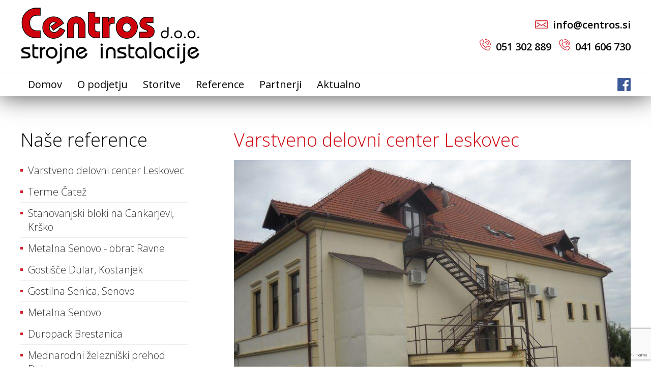

--- FILE ---
content_type: text/html; charset=utf-8
request_url: https://centros.si/nase-reference/41-varstveno-delovni-center-leskovec.html
body_size: 6651
content:
<!doctype html>
<!--[if IEMobile]><html class="iemobile" lang="sl-si"> <![endif]-->
<!--[if IE 8]>    <html class="no-js ie8" lang="sl-si"> <![endif]-->
<!--[if gt IE 8]><!-->  <html class="no-js" lang="sl-si"> <!--<![endif]-->

<head>
  <base href="https://centros.si/nase-reference/41-varstveno-delovni-center-leskovec.html" />
	<meta http-equiv="content-type" content="text/html; charset=utf-8" />
	<meta name="x-ua-compatible" content="IE=edge,chrome=1" />
	<meta name="description" content="strojne instalacije" />
	<title>Varstveno delovni center Leskovec</title>
	<link href="/templates/frontend/favicon.ico" rel="shortcut icon" type="image/vnd.microsoft.icon" />
	<link href="/templates/frontend/css/normalize.css" rel="stylesheet" type="text/css" />
	<link href="/templates/frontend/css/template.css?f=0&amp;b=0&amp;fa=0&amp;v=1" rel="stylesheet" type="text/css" />
	<link href="/modules/mod_jbcookies/assets/css/jbcookies.css?e281e420d6c035d5b9839caa765c3390" rel="stylesheet" type="text/css" />
	<link href="/media/system/css/modal.css?e281e420d6c035d5b9839caa765c3390" rel="stylesheet" type="text/css" />
	<link href="/media/com_rsform/css/front.css?e281e420d6c035d5b9839caa765c3390" rel="stylesheet" type="text/css" />
	<link href="/media/com_rsform/css/frameworks/responsive/responsive.css?e281e420d6c035d5b9839caa765c3390" rel="stylesheet" type="text/css" />
	<script type="application/json" class="joomla-script-options new">{"csrf.token":"1d8b8f471ecd3388fb7a4de5478752f9","system.paths":{"root":"","base":""},"system.keepalive":{"interval":840000,"uri":"\/component\/ajax\/?format=json"}}</script>
	<script src="/media/jui/js/jquery.min.js?e281e420d6c035d5b9839caa765c3390" type="text/javascript"></script>
	<script src="/media/jui/js/jquery-noconflict.js?e281e420d6c035d5b9839caa765c3390" type="text/javascript"></script>
	<script src="/media/jui/js/jquery-migrate.min.js?e281e420d6c035d5b9839caa765c3390" type="text/javascript"></script>
	<script src="/media/system/js/caption.js?e281e420d6c035d5b9839caa765c3390" type="text/javascript"></script>
	<script src="/media/system/js/mootools-core.js?e281e420d6c035d5b9839caa765c3390" type="text/javascript"></script>
	<script src="/media/system/js/core.js?e281e420d6c035d5b9839caa765c3390" type="text/javascript"></script>
	<script src="/media/system/js/mootools-more.js?e281e420d6c035d5b9839caa765c3390" type="text/javascript"></script>
	<script src="/media/system/js/modal.js?e281e420d6c035d5b9839caa765c3390" type="text/javascript"></script>
	<script src="/media/com_rsform/js/script.js?e281e420d6c035d5b9839caa765c3390" type="text/javascript"></script>
	<script src="https://www.google.com/recaptcha/api.js?render=6Lf6QGcgAAAAAPALJhY449jB7Nalug72H72ADJya" type="text/javascript"></script>
	<script src="/media/plg_system_rsfprecaptchav3/js/script.js?e281e420d6c035d5b9839caa765c3390" type="text/javascript"></script>
	<!--[if lt IE 9]><script src="/media/system/js/polyfill.event.js?e281e420d6c035d5b9839caa765c3390" type="text/javascript"></script><![endif]-->
	<script src="/media/system/js/keepalive.js?e281e420d6c035d5b9839caa765c3390" type="text/javascript"></script>
	<script type="text/javascript">
jQuery(window).on('load',  function() {
				new JCaption('img.caption');
			});
		jQuery(function($) {
			SqueezeBox.initialize({});
			initSqueezeBox();
			$(document).on('subform-row-add', initSqueezeBox);

			function initSqueezeBox(event, container)
			{
				SqueezeBox.assign($(container || document).find('a.jbcookies').get(), {
					parse: 'rel'
				});
			}
		});

		window.jModalClose = function () {
			SqueezeBox.close();
		};

		// Add extra modal close functionality for tinyMCE-based editors
		document.onreadystatechange = function () {
			if (document.readyState == 'interactive' && typeof tinyMCE != 'undefined' && tinyMCE)
			{
				if (typeof window.jModalClose_no_tinyMCE === 'undefined')
				{
					window.jModalClose_no_tinyMCE = typeof(jModalClose) == 'function'  ?  jModalClose  :  false;

					jModalClose = function () {
						if (window.jModalClose_no_tinyMCE) window.jModalClose_no_tinyMCE.apply(this, arguments);
						tinyMCE.activeEditor.windowManager.close();
					};
				}

				if (typeof window.SqueezeBoxClose_no_tinyMCE === 'undefined')
				{
					if (typeof(SqueezeBox) == 'undefined')  SqueezeBox = {};
					window.SqueezeBoxClose_no_tinyMCE = typeof(SqueezeBox.close) == 'function'  ?  SqueezeBox.close  :  false;

					SqueezeBox.close = function () {
						if (window.SqueezeBoxClose_no_tinyMCE)  window.SqueezeBoxClose_no_tinyMCE.apply(this, arguments);
						tinyMCE.activeEditor.windowManager.close();
					};
				}
			}
		};
		RSFormProReCAPTCHAv3.add("6Lf6QGcgAAAAAPALJhY449jB7Nalug72H72ADJya", "contactform", 4);RSFormProUtils.addEvent(window, 'load', function() {RSFormProUtils.addEvent(RSFormPro.getForm(4), 'submit', function(evt){ evt.preventDefault(); 
	RSFormPro.submitForm(RSFormPro.getForm(4)); });RSFormPro.addFormEvent(4, function(){ RSFormProReCAPTCHAv3.execute(4); });});RSFormProUtils.addEvent(window, 'load', function(){
	RSFormPro.setHTML5Validation('4', false, {"parent":"","field":"rsform-error"}, 0);  
});
	</script>
	<style>

#userForm {margin: 0 !Important;}
.formControlLabel { text-align: left !important; padding: 0px !important; font-size: 14px !important; font-weight: 400 !Important; }
.formResponsive .formHorizontal .formControls { margin-left:0px; margin-right:8px !important; width: 100% !Important;  }
.formResponsive label {color:#10243f !important;}
.rsform-block-poslji, .rsform-block-poslji .formBody { position: relative !important; height: 0 !important;}
.rsform-block { margin:0 !important; height { 5px !Importnat; }
</style>

  <meta name="viewport" content="width=device-width, initial-scale=1.0, maximum-scale=1.0, user-scalable=0" />
  <link rel="apple-touch-icon-precomposed" href="/templates/frontend/images/apple-touch-icon-57x57-precomposed.png">
  <link rel="apple-touch-icon-precomposed" sizes="72x72" href="/templates/frontend/images/apple-touch-icon-72x72-precomposed.png">
  <link rel="apple-touch-icon-precomposed" sizes="114x114" href="/templates/frontend/images/apple-touch-icon-114x114-precomposed.png">
  <link rel="apple-touch-icon-precomposed" sizes="144x144" href="/templates/frontend/images/apple-touch-icon-144x144-precomposed.png">
  <link href="/templates/frontend/css/fonts.css" rel="stylesheet" type="text/css" />
  <link href='https://fonts.googleapis.com/css?family=Open+Sans:400,300,600&subset=latin,latin-ext' rel='stylesheet' type='text/css'>

<script>
  jQuery(document).ready(function() {
    jQuery('.ikona_menu').on('click', function() {
      jQuery('.mobi_menu').toggle();
    });
  });
</script>

<div id="fb-root"></div>
<script>(function(d, s, id) {
  var js, fjs = d.getElementsByTagName(s)[0];
  if (d.getElementById(id)) return;
  js = d.createElement(s); js.id = id;
  js.src = 'https://connect.facebook.net/sl_SI/sdk.js#xfbml=1&version=v2.11&appId=153548021912322&autoLogAppEvents=1';
  fjs.parentNode.insertBefore(js, fjs);
}(document, 'script', 'facebook-jssdk'));</script>

<!-- Google tag (gtag.js) --> <script async src=https://www.googletagmanager.com/gtag/js?id=G-SF6P61GPCH></script> <script> window.dataLayer = window.dataLayer || []; function gtag(){dataLayer.push(arguments);} gtag('js', new Date()); gtag('config', 'G-SF6P61GPCH'); </script>

</head>
  
<body class="page nase-reference ">
  
<div class="hat">
  <div class="top">
    <div class="content">
      <div class="width50 logo"><a href="/index.php"><img src="/images/centros_logo.png" ></a></div>
      <div class="width50 info right">
        <div class="info-top">		<div class="moduletable">
						

<div class="custom"  >
	<p><a href="mailto:info@centros.si"><img src="/images/ikone/email.png" alt="" />  info@centros.si</a></p>
<p><img src="/images/ikone/phone.png" alt="" />  051 302 889   <img src="/images/ikone/phone.png" alt="" />  041 606 730</p></div>
		</div>
	</div>
        <div class="ikona_menu"><img src="/templates/frontend/images/menu.png" ></div>
      </div>
      <div class="gsm">
        <div class="width100 mobi_menu">		<div class="moduletable_menu">
						<ul class="nav menu">
<li class="item-101 first"><a href="/" ><span>Domov</span></a></li><li class="item-113"><a href="/o-podjetju.html" ><span>O podjetju</span></a></li><li class="item-119"><a href="/ali-ste-vedel.html" ><span>Storitve</span></a></li><li class="item-115"><a href="/reference.html" ><span>Reference</span></a></li><li class="item-116"><a href="/partnerji.html" ><span>Partnerji</span></a></li><li class="item-117 last"><a href="/aktualno.html" ><span>Aktualno</span></a></li></ul>
		</div>
	</div>
      </div>
    </div>
  </div>
  <div class="rob-top"></div>
  <div class="content">
    <div class="meni">		<div class="moduletable_menu">
						<ul class="nav menu">
<li class="item-101 first"><a href="/" ><span>Domov</span></a></li><li class="item-113"><a href="/o-podjetju.html" ><span>O podjetju</span></a></li><li class="item-119"><a href="/ali-ste-vedel.html" ><span>Storitve</span></a></li><li class="item-115"><a href="/reference.html" ><span>Reference</span></a></li><li class="item-116"><a href="/partnerji.html" ><span>Partnerji</span></a></li><li class="item-117 last"><a href="/aktualno.html" ><span>Aktualno</span></a></li></ul>
		</div>
	</div>
    <div class="face right"><a href="https://www.facebook.com/Centros-doo-strojne-instalacije-868505279983634/" target="_blank"><img src="/images/ikone/face.png" height="26"  ></a></div>
  </div>
</div>


  <div class="banner-in">
  </div>

<div class="vsebina">
  <div class="content">
           <div class="levo-ekran">
        <div class="width35 odmik-2">		<div class="moduletable_aktualno">
							<h3>Naše reference</h3>
						<ul class="latestnews_aktualno mod-list">
	<li itemscope itemtype="https://schema.org/Article">
		<a href="/nase-reference/41-varstveno-delovni-center-leskovec.html" itemprop="url">
			<span itemprop="name">
				Varstveno delovni center Leskovec			</span>
		</a>
	</li>
	<li itemscope itemtype="https://schema.org/Article">
		<a href="/nase-reference/39-terme-čatež.html" itemprop="url">
			<span itemprop="name">
				Terme Čatež			</span>
		</a>
	</li>
	<li itemscope itemtype="https://schema.org/Article">
		<a href="/nase-reference/38-stanovanjski-bloki-na-cankarjevi,-krško.html" itemprop="url">
			<span itemprop="name">
				Stanovanjski bloki na Cankarjevi, Krško			</span>
		</a>
	</li>
	<li itemscope itemtype="https://schema.org/Article">
		<a href="/nase-reference/37-metalna-senovo-obrat-ravne.html" itemprop="url">
			<span itemprop="name">
				Metalna Senovo - obrat Ravne			</span>
		</a>
	</li>
	<li itemscope itemtype="https://schema.org/Article">
		<a href="/nase-reference/36-gostišče-dular,-kostanjek.html" itemprop="url">
			<span itemprop="name">
				Gostišče Dular, Kostanjek			</span>
		</a>
	</li>
	<li itemscope itemtype="https://schema.org/Article">
		<a href="/nase-reference/35-gostilna-senica,-senovo.html" itemprop="url">
			<span itemprop="name">
				Gostilna Senica, Senovo			</span>
		</a>
	</li>
	<li itemscope itemtype="https://schema.org/Article">
		<a href="/nase-reference/34-metalna-senovo.html" itemprop="url">
			<span itemprop="name">
				Metalna Senovo			</span>
		</a>
	</li>
	<li itemscope itemtype="https://schema.org/Article">
		<a href="/nase-reference/33-duropack-brestanica.html" itemprop="url">
			<span itemprop="name">
				Duropack Brestanica			</span>
		</a>
	</li>
	<li itemscope itemtype="https://schema.org/Article">
		<a href="/nase-reference/32-mednarodni-železniški-prehod-dobova.html" itemprop="url">
			<span itemprop="name">
				Mednarodni železniški prehod Dobova			</span>
		</a>
	</li>
	<li itemscope itemtype="https://schema.org/Article">
		<a href="/nase-reference/31-handte-ost-zaščita-okolja-d-o-o.html" itemprop="url">
			<span itemprop="name">
				Handte-Ost zaščita okolja d.o.o.			</span>
		</a>
	</li>
	<li itemscope itemtype="https://schema.org/Article">
		<a href="/nase-reference/30-bolnica-brežice.html" itemprop="url">
			<span itemprop="name">
				Bolnica Brežice			</span>
		</a>
	</li>
	<li itemscope itemtype="https://schema.org/Article">
		<a href="/nase-reference/29-stanovanjski-objekti.html" itemprop="url">
			<span itemprop="name">
				Stanovanjski objekti			</span>
		</a>
	</li>
	<li itemscope itemtype="https://schema.org/Article">
		<a href="/nase-reference/28-poslovna-stavba-kubus-krško.html" itemprop="url">
			<span itemprop="name">
				Poslovna stavba Kubus Krško			</span>
		</a>
	</li>
	<li itemscope itemtype="https://schema.org/Article">
		<a href="/nase-reference/27-bencinski-servis-komočar,-krška-vas.html" itemprop="url">
			<span itemprop="name">
				Bencinski servis Komočar, Krška vas			</span>
		</a>
	</li>
	<li itemscope itemtype="https://schema.org/Article">
		<a href="/nase-reference/26-avto-krka-novo-mesto.html" itemprop="url">
			<span itemprop="name">
				Avto Krka Novo mesto			</span>
		</a>
	</li>
	<li itemscope itemtype="https://schema.org/Article">
		<a href="/nase-reference/25-termoelektrarna-brestanica.html" itemprop="url">
			<span itemprop="name">
				Termoelektrarna Brestanica			</span>
		</a>
	</li>
	<li itemscope itemtype="https://schema.org/Article">
		<a href="/nase-reference/24-aero-papiroti-d-o-o.html" itemprop="url">
			<span itemprop="name">
				Aero Papiroti d.o.o.			</span>
		</a>
	</li>
	<li itemscope itemtype="https://schema.org/Article">
		<a href="/nase-reference/23-stanovanjski-blok-ter-hiše-saramati.html" itemprop="url">
			<span itemprop="name">
				Stanovanjski blok ter hiše Saramati			</span>
		</a>
	</li>
	<li itemscope itemtype="https://schema.org/Article">
		<a href="/nase-reference/22-čistilna-naprava-vrhnika.html" itemprop="url">
			<span itemprop="name">
				Čistilna naprava Vrhnika			</span>
		</a>
	</li>
	<li itemscope itemtype="https://schema.org/Article">
		<a href="/nase-reference/21-čistilna-naprava-obrežje.html" itemprop="url">
			<span itemprop="name">
				Čistilna naprava Obrežje			</span>
		</a>
	</li>
	<li itemscope itemtype="https://schema.org/Article">
		<a href="/nase-reference/20-čistilna-naprava-globoko.html" itemprop="url">
			<span itemprop="name">
				Čistilna naprava Globoko			</span>
		</a>
	</li>
	<li itemscope itemtype="https://schema.org/Article">
		<a href="/nase-reference/19-čistilna-naprava-brežice.html" itemprop="url">
			<span itemprop="name">
				Čistilna naprava Brežice			</span>
		</a>
	</li>
	<li itemscope itemtype="https://schema.org/Article">
		<a href="/nase-reference/18-čistilna-naprava-slovenske-konjice.html" itemprop="url">
			<span itemprop="name">
				Čistilna naprava Slovenske Konjice			</span>
		</a>
	</li>
	<li itemscope itemtype="https://schema.org/Article">
		<a href="/nase-reference/17-čistilna-naprava-sevnica.html" itemprop="url">
			<span itemprop="name">
				Čistilna naprava Sevnica			</span>
		</a>
	</li>
	<li itemscope itemtype="https://schema.org/Article">
		<a href="/nase-reference/16-čistilna-naprava-pragersko.html" itemprop="url">
			<span itemprop="name">
				Čistilna naprava Pragersko			</span>
		</a>
	</li>
</ul>
		</div>
	</div>
       </div>
       <div class="width65"><div class="item-page" itemscope itemtype="https://schema.org/Article">
	<meta itemprop="inLanguage" content="sl-SI" />
	
		
			<div class="page-header">
		<h2 itemprop="headline">
			Varstveno delovni center Leskovec		</h2>
							</div>
					
		
	
	
		
								<div itemprop="articleBody">
		<p><img src="/images/reference/220.jpg" alt="" /></p>
<p>Kompletna izvedba vodovodne instalacije in ogrevanja</p>	</div>

	
							</div>
</div>
       <div class="levo-mobi">
        <div class="width35">		<div class="moduletable_aktualno">
							<h3>Naše reference</h3>
						<ul class="latestnews_aktualno mod-list">
	<li itemscope itemtype="https://schema.org/Article">
		<a href="/nase-reference/41-varstveno-delovni-center-leskovec.html" itemprop="url">
			<span itemprop="name">
				Varstveno delovni center Leskovec			</span>
		</a>
	</li>
	<li itemscope itemtype="https://schema.org/Article">
		<a href="/nase-reference/39-terme-čatež.html" itemprop="url">
			<span itemprop="name">
				Terme Čatež			</span>
		</a>
	</li>
	<li itemscope itemtype="https://schema.org/Article">
		<a href="/nase-reference/38-stanovanjski-bloki-na-cankarjevi,-krško.html" itemprop="url">
			<span itemprop="name">
				Stanovanjski bloki na Cankarjevi, Krško			</span>
		</a>
	</li>
	<li itemscope itemtype="https://schema.org/Article">
		<a href="/nase-reference/37-metalna-senovo-obrat-ravne.html" itemprop="url">
			<span itemprop="name">
				Metalna Senovo - obrat Ravne			</span>
		</a>
	</li>
	<li itemscope itemtype="https://schema.org/Article">
		<a href="/nase-reference/36-gostišče-dular,-kostanjek.html" itemprop="url">
			<span itemprop="name">
				Gostišče Dular, Kostanjek			</span>
		</a>
	</li>
	<li itemscope itemtype="https://schema.org/Article">
		<a href="/nase-reference/35-gostilna-senica,-senovo.html" itemprop="url">
			<span itemprop="name">
				Gostilna Senica, Senovo			</span>
		</a>
	</li>
	<li itemscope itemtype="https://schema.org/Article">
		<a href="/nase-reference/34-metalna-senovo.html" itemprop="url">
			<span itemprop="name">
				Metalna Senovo			</span>
		</a>
	</li>
	<li itemscope itemtype="https://schema.org/Article">
		<a href="/nase-reference/33-duropack-brestanica.html" itemprop="url">
			<span itemprop="name">
				Duropack Brestanica			</span>
		</a>
	</li>
	<li itemscope itemtype="https://schema.org/Article">
		<a href="/nase-reference/32-mednarodni-železniški-prehod-dobova.html" itemprop="url">
			<span itemprop="name">
				Mednarodni železniški prehod Dobova			</span>
		</a>
	</li>
	<li itemscope itemtype="https://schema.org/Article">
		<a href="/nase-reference/31-handte-ost-zaščita-okolja-d-o-o.html" itemprop="url">
			<span itemprop="name">
				Handte-Ost zaščita okolja d.o.o.			</span>
		</a>
	</li>
	<li itemscope itemtype="https://schema.org/Article">
		<a href="/nase-reference/30-bolnica-brežice.html" itemprop="url">
			<span itemprop="name">
				Bolnica Brežice			</span>
		</a>
	</li>
	<li itemscope itemtype="https://schema.org/Article">
		<a href="/nase-reference/29-stanovanjski-objekti.html" itemprop="url">
			<span itemprop="name">
				Stanovanjski objekti			</span>
		</a>
	</li>
	<li itemscope itemtype="https://schema.org/Article">
		<a href="/nase-reference/28-poslovna-stavba-kubus-krško.html" itemprop="url">
			<span itemprop="name">
				Poslovna stavba Kubus Krško			</span>
		</a>
	</li>
	<li itemscope itemtype="https://schema.org/Article">
		<a href="/nase-reference/27-bencinski-servis-komočar,-krška-vas.html" itemprop="url">
			<span itemprop="name">
				Bencinski servis Komočar, Krška vas			</span>
		</a>
	</li>
	<li itemscope itemtype="https://schema.org/Article">
		<a href="/nase-reference/26-avto-krka-novo-mesto.html" itemprop="url">
			<span itemprop="name">
				Avto Krka Novo mesto			</span>
		</a>
	</li>
	<li itemscope itemtype="https://schema.org/Article">
		<a href="/nase-reference/25-termoelektrarna-brestanica.html" itemprop="url">
			<span itemprop="name">
				Termoelektrarna Brestanica			</span>
		</a>
	</li>
	<li itemscope itemtype="https://schema.org/Article">
		<a href="/nase-reference/24-aero-papiroti-d-o-o.html" itemprop="url">
			<span itemprop="name">
				Aero Papiroti d.o.o.			</span>
		</a>
	</li>
	<li itemscope itemtype="https://schema.org/Article">
		<a href="/nase-reference/23-stanovanjski-blok-ter-hiše-saramati.html" itemprop="url">
			<span itemprop="name">
				Stanovanjski blok ter hiše Saramati			</span>
		</a>
	</li>
	<li itemscope itemtype="https://schema.org/Article">
		<a href="/nase-reference/22-čistilna-naprava-vrhnika.html" itemprop="url">
			<span itemprop="name">
				Čistilna naprava Vrhnika			</span>
		</a>
	</li>
	<li itemscope itemtype="https://schema.org/Article">
		<a href="/nase-reference/21-čistilna-naprava-obrežje.html" itemprop="url">
			<span itemprop="name">
				Čistilna naprava Obrežje			</span>
		</a>
	</li>
	<li itemscope itemtype="https://schema.org/Article">
		<a href="/nase-reference/20-čistilna-naprava-globoko.html" itemprop="url">
			<span itemprop="name">
				Čistilna naprava Globoko			</span>
		</a>
	</li>
	<li itemscope itemtype="https://schema.org/Article">
		<a href="/nase-reference/19-čistilna-naprava-brežice.html" itemprop="url">
			<span itemprop="name">
				Čistilna naprava Brežice			</span>
		</a>
	</li>
	<li itemscope itemtype="https://schema.org/Article">
		<a href="/nase-reference/18-čistilna-naprava-slovenske-konjice.html" itemprop="url">
			<span itemprop="name">
				Čistilna naprava Slovenske Konjice			</span>
		</a>
	</li>
	<li itemscope itemtype="https://schema.org/Article">
		<a href="/nase-reference/17-čistilna-naprava-sevnica.html" itemprop="url">
			<span itemprop="name">
				Čistilna naprava Sevnica			</span>
		</a>
	</li>
	<li itemscope itemtype="https://schema.org/Article">
		<a href="/nase-reference/16-čistilna-naprava-pragersko.html" itemprop="url">
			<span itemprop="name">
				Čistilna naprava Pragersko			</span>
		</a>
	</li>
</ul>
		</div>
	</div>
       </div>
      </div>
</div>

<div class="bg-kontakt">
  <div class="content">
    <div class="width50 right odmik-r">		<div class="moduletable">
						

<div class="custom"  >
	<p><span class="naslov-bott"><a id="vec"></a>Želite izvedeti več?<br />Pokličite nas ali pa izpolnite obrazec.</span></p></div>
		</div>
	</div>
    <div class="width50 crta odmik-l">		<div class="moduletable">
						<div class="rsform">
	<form method="post"  id="userForm" class="formResponsive" action="https://centros.si/nase-reference/41-varstveno-delovni-center-leskovec.html"><h2>Vprašajte nas</h2>

<!-- Do not remove this ID, it is used to identify the page so that the pagination script can work correctly -->
<fieldset class="formContainer formHorizontal" id="rsform_4_page_0">
	<div class="formRow">
		<div class="formSpan12">
			<div class="rsform-block rsform-block-ime">
				<label class="formControlLabel" for="ime"></label>
				<div class="formControls">
					<div class="formBody">
						<input type="text" value="" size="20" placeholder="Ime in priimek" name="form[ime]" id="ime" class="rsform-input-box" aria-required="true" />
						<span class="formValidation"><span id="component23" class="formNoError">Vpišite svoje ime in priimek.</span></span>
						<p class="formDescription"></p>
					</div>
				</div>
			</div>
			<div class="rsform-block rsform-block-telefon">
				<label class="formControlLabel" for="telefon"></label>
				<div class="formControls">
					<div class="formBody">
						<input type="text" value="" size="20" placeholder="Telefon" name="form[telefon]" id="telefon" class="rsform-input-box" aria-required="true" />
						<span class="formValidation"><span id="component25" class="formNoError">Vpišite svojo telefonsko številko.</span></span>
						<p class="formDescription"></p>
					</div>
				</div>
			</div>
			<div class="rsform-block rsform-block-email">
				<label class="formControlLabel" for="email"></label>
				<div class="formControls">
					<div class="formBody">
						<input type="text" value="" size="20" placeholder="Email" name="form[email]" id="email" class="rsform-input-box" aria-required="true" />
						<span class="formValidation"><span id="component24" class="formNoError">Vpišite svoj elektronski poštni naslov.</span></span>
						<p class="formDescription"></p>
					</div>
				</div>
			</div>
			<div class="rsform-block rsform-block-sporocilo">
				<label class="formControlLabel" for="sporocilo"></label>
				<div class="formControls">
					<div class="formBody">
						<textarea cols="50" rows="5" placeholder="Pustite sporočilo" name="form[sporocilo]" id="sporocilo" class="rsform-text-box" aria-required="true"></textarea>
						<span class="formValidation"><span id="component26" class="formNoError">Pustite sporočilo.</span></span>
						<p class="formDescription"></p>
					</div>
				</div>
			</div>
			<div class="rsform-block rsform-block-send">
				<label class="formControlLabel"></label>
				<div class="formControls">
					<div class="formBody">
						<button type="submit" name="form[Send]" id="Send" class="rsform-submit-button" >Po&scaron;lji</button>
						<span class="formValidation"></span>
						<p class="formDescription"></p>
					</div>
				</div>
			</div>
		</div>
	</div>
</fieldset>
					<input type="hidden" name="g-recaptcha-response" id="g-recaptcha-response-4" value=""><input type="hidden" name="form[formId]" value="4"/><input type="hidden" name="1d8b8f471ecd3388fb7a4de5478752f9" value="1" /></form></div>		</div>
	</div>
  </div>
</div>

<div class="bott">
  <div class="content">
    <div class="width25"><a href="/index.php"><img src="/images/centros_logo.png" ></a></div>
    <div class="width25">		<div class="moduletable">
							<h3>Naslov</h3>
						

<div class="custom"  >
	<p>Centros d.o.o. Senovo</p>
<p>Cankarjeva 63,</p>
<p>8281 Senovo, Slovenija</p></div>
		</div>
	</div>
    <div class="width25">		<div class="moduletable">
							<h3>Info</h3>
						

<div class="custom"  >
	<p>Telefon / fax: (07) 49 71 244</p>
<p>G: 051 302 889</p>
<p>G: 041 606 730</p>
<p>E-pošta: info@centros.si</p></div>
		</div>
	</div>
    <div class="width25">
      <div class="fb-page" data-href="https://www.facebook.com/Centros-doo-strojne-instalacije-868505279983634/" data-tabs="timeline" data-height="200" data-small-header="true" data-adapt-container-width="true" data-hide-cover="false" data-show-facepile="true"><blockquote cite="https://www.facebook.com/Centros-doo-strojne-instalacije-868505279983634/" class="fb-xfbml-parse-ignore"><a href="https://www.facebook.com/Centros-doo-strojne-instalacije-868505279983634/">Centros doo strojne instalacije</a></blockquote></div>
    </div>
  </div>
</div>

<div class="pravice">
  ©2026 Centros d.o.o - Vse pravice pridržane.
</div>
<div class="cookie">		<div class="moduletable">
							<h3>JoomBall - Cookies</h3>
						<!--googleoff: all-->
	<style type="text/css">
		.jb-decline.link {
			color: #37a4fc;
			padding: 0;
		}
	</style>
	<!-- Template Decline -->
	<div class="jb-cookie-decline  robots-noindex robots-nofollow robots-nocontent" style="display: none;">
		In order to provide you with the best online experience this website uses cookies.		<span class="jb-decline link">Delete cookies</span>
	</div>
	<!-- Template Default bootstrap -->
	<div class="jb-cookie bottom black red  robots-noindex robots-nofollow robots-nocontent" style="display: none;">
		<!-- BG color -->
		<div class="jb-cookie-bg black"></div>
	    
		<p class="jb-cookie-title">Spletna stran uporablja piškotke.</p>
		<p>Z obiskom in z uporabo spletnega mesta soglašate z uporabo piškotkov.																	<!-- Button to trigger modal -->
					<a href="#jbcookies" data-toggle="modal" data-target="#jbcookies"><a href="/piskotki">Preberi več</a></a>
									</p>
		<div class="jb-accept btn red">Sprejmi</div>
	</div>
	
		    <!-- Modal -->
	    			<div id="jbcookies" class="modal hide fade robots-noindex robots-nofollow robots-nocontent">
				<div class="modal-header">
					<button type="button" class="close" data-dismiss="modal" aria-hidden="true">×</button>
					<h3>Information cookies</h3>
				</div>
				<div class="modal-body">
					<p>Cookies are short reports that are sent and stored on the hard drive of the user's computer through your browser when it connects to a web. Cookies can be used to collect and store user data while connected to provide you the requested services and sometimes tend not to keep. Cookies can be themselves or others.</p><p>There are several types of cookies:</p><ul><li><strong>Technical cookies</strong> that facilitate user navigation and use of the various options or services offered by the web as identify the session, allow access to certain areas, facilitate orders, purchases, filling out forms, registration, security, facilitating functionalities (videos, social networks, etc..).</li><li><strong>Customization cookies</strong> that allow users to access services according to their preferences (language, browser, configuration, etc..).</li><li><strong>Analytical cookies</strong> which allow anonymous analysis of the behavior of web users and allow to measure user activity and develop navigation profiles in order to improve the websites.</li></ul><p>So when you access our website, in compliance with Article 22 of Law 34/2002 of the Information Society Services, in the analytical cookies treatment, we have requested your consent to their use. All of this is to improve our services. We use Google Analytics to collect anonymous statistical information such as the number of visitors to our site. Cookies added by Google Analytics are governed by the privacy policies of Google Analytics. If you want you can disable cookies from Google Analytics.</p><p>However, please note that you can enable or disable cookies by following the instructions of your browser.</p>				</div>
				<div class="modal-footer">
					<button class="btn" data-dismiss="modal" aria-hidden="true">Zapri</button>
				</div>
			</div>
			
<!--googleon: all--><script type="text/javascript">
    jQuery(document).ready(function () { 
    	function setCookie(c_name,value,exdays,domain) {
			if (domain != '') {domain = '; domain=' + domain}

			var exdate=new Date();
			exdate.setDate(exdate.getDate() + exdays);
			var c_value=escape(value) + ((exdays==null) ? "" : "; expires="+exdate.toUTCString()) + "; path=/" + domain;

			document.cookie=c_name + "=" + c_value;
		}

		var $jb_cookie = jQuery('.jb-cookie'),
			cookieValue = document.cookie.replace(/(?:(?:^|.*;\s*)jbcookies\s*\=\s*([^;]*).*$)|^.*$/, "$1");

		if (cookieValue === '') { // NO EXIST
			$jb_cookie.delay(1000).slideDown('fast');
					} else { // YES EXIST
				jQuery('.jb-cookie-decline').fadeIn('slow', function() {});
				}

		jQuery('.jb-accept').click(function() {
			setCookie("jbcookies","yes",90,"");
			$jb_cookie.slideUp('slow');
							jQuery('.jb-cookie-decline').fadeIn('slow', function() {});
					});

		jQuery('.jb-decline').click(function() {
			jQuery('.jb-cookie-decline').fadeOut('slow', function() {
									jQuery('.jb-cookie-decline').find('.hasTooltip').tooltip('hide');
							});
			setCookie("jbcookies","",0,"");
			$jb_cookie.delay(1000).slideDown('fast');
		});
    });
</script>
		</div>
	</div>
  
</body>

</html>



--- FILE ---
content_type: text/html; charset=utf-8
request_url: https://www.google.com/recaptcha/api2/anchor?ar=1&k=6Lf6QGcgAAAAAPALJhY449jB7Nalug72H72ADJya&co=aHR0cHM6Ly9jZW50cm9zLnNpOjQ0Mw..&hl=en&v=PoyoqOPhxBO7pBk68S4YbpHZ&size=invisible&anchor-ms=20000&execute-ms=30000&cb=y6tml4rx0vgm
body_size: 48922
content:
<!DOCTYPE HTML><html dir="ltr" lang="en"><head><meta http-equiv="Content-Type" content="text/html; charset=UTF-8">
<meta http-equiv="X-UA-Compatible" content="IE=edge">
<title>reCAPTCHA</title>
<style type="text/css">
/* cyrillic-ext */
@font-face {
  font-family: 'Roboto';
  font-style: normal;
  font-weight: 400;
  font-stretch: 100%;
  src: url(//fonts.gstatic.com/s/roboto/v48/KFO7CnqEu92Fr1ME7kSn66aGLdTylUAMa3GUBHMdazTgWw.woff2) format('woff2');
  unicode-range: U+0460-052F, U+1C80-1C8A, U+20B4, U+2DE0-2DFF, U+A640-A69F, U+FE2E-FE2F;
}
/* cyrillic */
@font-face {
  font-family: 'Roboto';
  font-style: normal;
  font-weight: 400;
  font-stretch: 100%;
  src: url(//fonts.gstatic.com/s/roboto/v48/KFO7CnqEu92Fr1ME7kSn66aGLdTylUAMa3iUBHMdazTgWw.woff2) format('woff2');
  unicode-range: U+0301, U+0400-045F, U+0490-0491, U+04B0-04B1, U+2116;
}
/* greek-ext */
@font-face {
  font-family: 'Roboto';
  font-style: normal;
  font-weight: 400;
  font-stretch: 100%;
  src: url(//fonts.gstatic.com/s/roboto/v48/KFO7CnqEu92Fr1ME7kSn66aGLdTylUAMa3CUBHMdazTgWw.woff2) format('woff2');
  unicode-range: U+1F00-1FFF;
}
/* greek */
@font-face {
  font-family: 'Roboto';
  font-style: normal;
  font-weight: 400;
  font-stretch: 100%;
  src: url(//fonts.gstatic.com/s/roboto/v48/KFO7CnqEu92Fr1ME7kSn66aGLdTylUAMa3-UBHMdazTgWw.woff2) format('woff2');
  unicode-range: U+0370-0377, U+037A-037F, U+0384-038A, U+038C, U+038E-03A1, U+03A3-03FF;
}
/* math */
@font-face {
  font-family: 'Roboto';
  font-style: normal;
  font-weight: 400;
  font-stretch: 100%;
  src: url(//fonts.gstatic.com/s/roboto/v48/KFO7CnqEu92Fr1ME7kSn66aGLdTylUAMawCUBHMdazTgWw.woff2) format('woff2');
  unicode-range: U+0302-0303, U+0305, U+0307-0308, U+0310, U+0312, U+0315, U+031A, U+0326-0327, U+032C, U+032F-0330, U+0332-0333, U+0338, U+033A, U+0346, U+034D, U+0391-03A1, U+03A3-03A9, U+03B1-03C9, U+03D1, U+03D5-03D6, U+03F0-03F1, U+03F4-03F5, U+2016-2017, U+2034-2038, U+203C, U+2040, U+2043, U+2047, U+2050, U+2057, U+205F, U+2070-2071, U+2074-208E, U+2090-209C, U+20D0-20DC, U+20E1, U+20E5-20EF, U+2100-2112, U+2114-2115, U+2117-2121, U+2123-214F, U+2190, U+2192, U+2194-21AE, U+21B0-21E5, U+21F1-21F2, U+21F4-2211, U+2213-2214, U+2216-22FF, U+2308-230B, U+2310, U+2319, U+231C-2321, U+2336-237A, U+237C, U+2395, U+239B-23B7, U+23D0, U+23DC-23E1, U+2474-2475, U+25AF, U+25B3, U+25B7, U+25BD, U+25C1, U+25CA, U+25CC, U+25FB, U+266D-266F, U+27C0-27FF, U+2900-2AFF, U+2B0E-2B11, U+2B30-2B4C, U+2BFE, U+3030, U+FF5B, U+FF5D, U+1D400-1D7FF, U+1EE00-1EEFF;
}
/* symbols */
@font-face {
  font-family: 'Roboto';
  font-style: normal;
  font-weight: 400;
  font-stretch: 100%;
  src: url(//fonts.gstatic.com/s/roboto/v48/KFO7CnqEu92Fr1ME7kSn66aGLdTylUAMaxKUBHMdazTgWw.woff2) format('woff2');
  unicode-range: U+0001-000C, U+000E-001F, U+007F-009F, U+20DD-20E0, U+20E2-20E4, U+2150-218F, U+2190, U+2192, U+2194-2199, U+21AF, U+21E6-21F0, U+21F3, U+2218-2219, U+2299, U+22C4-22C6, U+2300-243F, U+2440-244A, U+2460-24FF, U+25A0-27BF, U+2800-28FF, U+2921-2922, U+2981, U+29BF, U+29EB, U+2B00-2BFF, U+4DC0-4DFF, U+FFF9-FFFB, U+10140-1018E, U+10190-1019C, U+101A0, U+101D0-101FD, U+102E0-102FB, U+10E60-10E7E, U+1D2C0-1D2D3, U+1D2E0-1D37F, U+1F000-1F0FF, U+1F100-1F1AD, U+1F1E6-1F1FF, U+1F30D-1F30F, U+1F315, U+1F31C, U+1F31E, U+1F320-1F32C, U+1F336, U+1F378, U+1F37D, U+1F382, U+1F393-1F39F, U+1F3A7-1F3A8, U+1F3AC-1F3AF, U+1F3C2, U+1F3C4-1F3C6, U+1F3CA-1F3CE, U+1F3D4-1F3E0, U+1F3ED, U+1F3F1-1F3F3, U+1F3F5-1F3F7, U+1F408, U+1F415, U+1F41F, U+1F426, U+1F43F, U+1F441-1F442, U+1F444, U+1F446-1F449, U+1F44C-1F44E, U+1F453, U+1F46A, U+1F47D, U+1F4A3, U+1F4B0, U+1F4B3, U+1F4B9, U+1F4BB, U+1F4BF, U+1F4C8-1F4CB, U+1F4D6, U+1F4DA, U+1F4DF, U+1F4E3-1F4E6, U+1F4EA-1F4ED, U+1F4F7, U+1F4F9-1F4FB, U+1F4FD-1F4FE, U+1F503, U+1F507-1F50B, U+1F50D, U+1F512-1F513, U+1F53E-1F54A, U+1F54F-1F5FA, U+1F610, U+1F650-1F67F, U+1F687, U+1F68D, U+1F691, U+1F694, U+1F698, U+1F6AD, U+1F6B2, U+1F6B9-1F6BA, U+1F6BC, U+1F6C6-1F6CF, U+1F6D3-1F6D7, U+1F6E0-1F6EA, U+1F6F0-1F6F3, U+1F6F7-1F6FC, U+1F700-1F7FF, U+1F800-1F80B, U+1F810-1F847, U+1F850-1F859, U+1F860-1F887, U+1F890-1F8AD, U+1F8B0-1F8BB, U+1F8C0-1F8C1, U+1F900-1F90B, U+1F93B, U+1F946, U+1F984, U+1F996, U+1F9E9, U+1FA00-1FA6F, U+1FA70-1FA7C, U+1FA80-1FA89, U+1FA8F-1FAC6, U+1FACE-1FADC, U+1FADF-1FAE9, U+1FAF0-1FAF8, U+1FB00-1FBFF;
}
/* vietnamese */
@font-face {
  font-family: 'Roboto';
  font-style: normal;
  font-weight: 400;
  font-stretch: 100%;
  src: url(//fonts.gstatic.com/s/roboto/v48/KFO7CnqEu92Fr1ME7kSn66aGLdTylUAMa3OUBHMdazTgWw.woff2) format('woff2');
  unicode-range: U+0102-0103, U+0110-0111, U+0128-0129, U+0168-0169, U+01A0-01A1, U+01AF-01B0, U+0300-0301, U+0303-0304, U+0308-0309, U+0323, U+0329, U+1EA0-1EF9, U+20AB;
}
/* latin-ext */
@font-face {
  font-family: 'Roboto';
  font-style: normal;
  font-weight: 400;
  font-stretch: 100%;
  src: url(//fonts.gstatic.com/s/roboto/v48/KFO7CnqEu92Fr1ME7kSn66aGLdTylUAMa3KUBHMdazTgWw.woff2) format('woff2');
  unicode-range: U+0100-02BA, U+02BD-02C5, U+02C7-02CC, U+02CE-02D7, U+02DD-02FF, U+0304, U+0308, U+0329, U+1D00-1DBF, U+1E00-1E9F, U+1EF2-1EFF, U+2020, U+20A0-20AB, U+20AD-20C0, U+2113, U+2C60-2C7F, U+A720-A7FF;
}
/* latin */
@font-face {
  font-family: 'Roboto';
  font-style: normal;
  font-weight: 400;
  font-stretch: 100%;
  src: url(//fonts.gstatic.com/s/roboto/v48/KFO7CnqEu92Fr1ME7kSn66aGLdTylUAMa3yUBHMdazQ.woff2) format('woff2');
  unicode-range: U+0000-00FF, U+0131, U+0152-0153, U+02BB-02BC, U+02C6, U+02DA, U+02DC, U+0304, U+0308, U+0329, U+2000-206F, U+20AC, U+2122, U+2191, U+2193, U+2212, U+2215, U+FEFF, U+FFFD;
}
/* cyrillic-ext */
@font-face {
  font-family: 'Roboto';
  font-style: normal;
  font-weight: 500;
  font-stretch: 100%;
  src: url(//fonts.gstatic.com/s/roboto/v48/KFO7CnqEu92Fr1ME7kSn66aGLdTylUAMa3GUBHMdazTgWw.woff2) format('woff2');
  unicode-range: U+0460-052F, U+1C80-1C8A, U+20B4, U+2DE0-2DFF, U+A640-A69F, U+FE2E-FE2F;
}
/* cyrillic */
@font-face {
  font-family: 'Roboto';
  font-style: normal;
  font-weight: 500;
  font-stretch: 100%;
  src: url(//fonts.gstatic.com/s/roboto/v48/KFO7CnqEu92Fr1ME7kSn66aGLdTylUAMa3iUBHMdazTgWw.woff2) format('woff2');
  unicode-range: U+0301, U+0400-045F, U+0490-0491, U+04B0-04B1, U+2116;
}
/* greek-ext */
@font-face {
  font-family: 'Roboto';
  font-style: normal;
  font-weight: 500;
  font-stretch: 100%;
  src: url(//fonts.gstatic.com/s/roboto/v48/KFO7CnqEu92Fr1ME7kSn66aGLdTylUAMa3CUBHMdazTgWw.woff2) format('woff2');
  unicode-range: U+1F00-1FFF;
}
/* greek */
@font-face {
  font-family: 'Roboto';
  font-style: normal;
  font-weight: 500;
  font-stretch: 100%;
  src: url(//fonts.gstatic.com/s/roboto/v48/KFO7CnqEu92Fr1ME7kSn66aGLdTylUAMa3-UBHMdazTgWw.woff2) format('woff2');
  unicode-range: U+0370-0377, U+037A-037F, U+0384-038A, U+038C, U+038E-03A1, U+03A3-03FF;
}
/* math */
@font-face {
  font-family: 'Roboto';
  font-style: normal;
  font-weight: 500;
  font-stretch: 100%;
  src: url(//fonts.gstatic.com/s/roboto/v48/KFO7CnqEu92Fr1ME7kSn66aGLdTylUAMawCUBHMdazTgWw.woff2) format('woff2');
  unicode-range: U+0302-0303, U+0305, U+0307-0308, U+0310, U+0312, U+0315, U+031A, U+0326-0327, U+032C, U+032F-0330, U+0332-0333, U+0338, U+033A, U+0346, U+034D, U+0391-03A1, U+03A3-03A9, U+03B1-03C9, U+03D1, U+03D5-03D6, U+03F0-03F1, U+03F4-03F5, U+2016-2017, U+2034-2038, U+203C, U+2040, U+2043, U+2047, U+2050, U+2057, U+205F, U+2070-2071, U+2074-208E, U+2090-209C, U+20D0-20DC, U+20E1, U+20E5-20EF, U+2100-2112, U+2114-2115, U+2117-2121, U+2123-214F, U+2190, U+2192, U+2194-21AE, U+21B0-21E5, U+21F1-21F2, U+21F4-2211, U+2213-2214, U+2216-22FF, U+2308-230B, U+2310, U+2319, U+231C-2321, U+2336-237A, U+237C, U+2395, U+239B-23B7, U+23D0, U+23DC-23E1, U+2474-2475, U+25AF, U+25B3, U+25B7, U+25BD, U+25C1, U+25CA, U+25CC, U+25FB, U+266D-266F, U+27C0-27FF, U+2900-2AFF, U+2B0E-2B11, U+2B30-2B4C, U+2BFE, U+3030, U+FF5B, U+FF5D, U+1D400-1D7FF, U+1EE00-1EEFF;
}
/* symbols */
@font-face {
  font-family: 'Roboto';
  font-style: normal;
  font-weight: 500;
  font-stretch: 100%;
  src: url(//fonts.gstatic.com/s/roboto/v48/KFO7CnqEu92Fr1ME7kSn66aGLdTylUAMaxKUBHMdazTgWw.woff2) format('woff2');
  unicode-range: U+0001-000C, U+000E-001F, U+007F-009F, U+20DD-20E0, U+20E2-20E4, U+2150-218F, U+2190, U+2192, U+2194-2199, U+21AF, U+21E6-21F0, U+21F3, U+2218-2219, U+2299, U+22C4-22C6, U+2300-243F, U+2440-244A, U+2460-24FF, U+25A0-27BF, U+2800-28FF, U+2921-2922, U+2981, U+29BF, U+29EB, U+2B00-2BFF, U+4DC0-4DFF, U+FFF9-FFFB, U+10140-1018E, U+10190-1019C, U+101A0, U+101D0-101FD, U+102E0-102FB, U+10E60-10E7E, U+1D2C0-1D2D3, U+1D2E0-1D37F, U+1F000-1F0FF, U+1F100-1F1AD, U+1F1E6-1F1FF, U+1F30D-1F30F, U+1F315, U+1F31C, U+1F31E, U+1F320-1F32C, U+1F336, U+1F378, U+1F37D, U+1F382, U+1F393-1F39F, U+1F3A7-1F3A8, U+1F3AC-1F3AF, U+1F3C2, U+1F3C4-1F3C6, U+1F3CA-1F3CE, U+1F3D4-1F3E0, U+1F3ED, U+1F3F1-1F3F3, U+1F3F5-1F3F7, U+1F408, U+1F415, U+1F41F, U+1F426, U+1F43F, U+1F441-1F442, U+1F444, U+1F446-1F449, U+1F44C-1F44E, U+1F453, U+1F46A, U+1F47D, U+1F4A3, U+1F4B0, U+1F4B3, U+1F4B9, U+1F4BB, U+1F4BF, U+1F4C8-1F4CB, U+1F4D6, U+1F4DA, U+1F4DF, U+1F4E3-1F4E6, U+1F4EA-1F4ED, U+1F4F7, U+1F4F9-1F4FB, U+1F4FD-1F4FE, U+1F503, U+1F507-1F50B, U+1F50D, U+1F512-1F513, U+1F53E-1F54A, U+1F54F-1F5FA, U+1F610, U+1F650-1F67F, U+1F687, U+1F68D, U+1F691, U+1F694, U+1F698, U+1F6AD, U+1F6B2, U+1F6B9-1F6BA, U+1F6BC, U+1F6C6-1F6CF, U+1F6D3-1F6D7, U+1F6E0-1F6EA, U+1F6F0-1F6F3, U+1F6F7-1F6FC, U+1F700-1F7FF, U+1F800-1F80B, U+1F810-1F847, U+1F850-1F859, U+1F860-1F887, U+1F890-1F8AD, U+1F8B0-1F8BB, U+1F8C0-1F8C1, U+1F900-1F90B, U+1F93B, U+1F946, U+1F984, U+1F996, U+1F9E9, U+1FA00-1FA6F, U+1FA70-1FA7C, U+1FA80-1FA89, U+1FA8F-1FAC6, U+1FACE-1FADC, U+1FADF-1FAE9, U+1FAF0-1FAF8, U+1FB00-1FBFF;
}
/* vietnamese */
@font-face {
  font-family: 'Roboto';
  font-style: normal;
  font-weight: 500;
  font-stretch: 100%;
  src: url(//fonts.gstatic.com/s/roboto/v48/KFO7CnqEu92Fr1ME7kSn66aGLdTylUAMa3OUBHMdazTgWw.woff2) format('woff2');
  unicode-range: U+0102-0103, U+0110-0111, U+0128-0129, U+0168-0169, U+01A0-01A1, U+01AF-01B0, U+0300-0301, U+0303-0304, U+0308-0309, U+0323, U+0329, U+1EA0-1EF9, U+20AB;
}
/* latin-ext */
@font-face {
  font-family: 'Roboto';
  font-style: normal;
  font-weight: 500;
  font-stretch: 100%;
  src: url(//fonts.gstatic.com/s/roboto/v48/KFO7CnqEu92Fr1ME7kSn66aGLdTylUAMa3KUBHMdazTgWw.woff2) format('woff2');
  unicode-range: U+0100-02BA, U+02BD-02C5, U+02C7-02CC, U+02CE-02D7, U+02DD-02FF, U+0304, U+0308, U+0329, U+1D00-1DBF, U+1E00-1E9F, U+1EF2-1EFF, U+2020, U+20A0-20AB, U+20AD-20C0, U+2113, U+2C60-2C7F, U+A720-A7FF;
}
/* latin */
@font-face {
  font-family: 'Roboto';
  font-style: normal;
  font-weight: 500;
  font-stretch: 100%;
  src: url(//fonts.gstatic.com/s/roboto/v48/KFO7CnqEu92Fr1ME7kSn66aGLdTylUAMa3yUBHMdazQ.woff2) format('woff2');
  unicode-range: U+0000-00FF, U+0131, U+0152-0153, U+02BB-02BC, U+02C6, U+02DA, U+02DC, U+0304, U+0308, U+0329, U+2000-206F, U+20AC, U+2122, U+2191, U+2193, U+2212, U+2215, U+FEFF, U+FFFD;
}
/* cyrillic-ext */
@font-face {
  font-family: 'Roboto';
  font-style: normal;
  font-weight: 900;
  font-stretch: 100%;
  src: url(//fonts.gstatic.com/s/roboto/v48/KFO7CnqEu92Fr1ME7kSn66aGLdTylUAMa3GUBHMdazTgWw.woff2) format('woff2');
  unicode-range: U+0460-052F, U+1C80-1C8A, U+20B4, U+2DE0-2DFF, U+A640-A69F, U+FE2E-FE2F;
}
/* cyrillic */
@font-face {
  font-family: 'Roboto';
  font-style: normal;
  font-weight: 900;
  font-stretch: 100%;
  src: url(//fonts.gstatic.com/s/roboto/v48/KFO7CnqEu92Fr1ME7kSn66aGLdTylUAMa3iUBHMdazTgWw.woff2) format('woff2');
  unicode-range: U+0301, U+0400-045F, U+0490-0491, U+04B0-04B1, U+2116;
}
/* greek-ext */
@font-face {
  font-family: 'Roboto';
  font-style: normal;
  font-weight: 900;
  font-stretch: 100%;
  src: url(//fonts.gstatic.com/s/roboto/v48/KFO7CnqEu92Fr1ME7kSn66aGLdTylUAMa3CUBHMdazTgWw.woff2) format('woff2');
  unicode-range: U+1F00-1FFF;
}
/* greek */
@font-face {
  font-family: 'Roboto';
  font-style: normal;
  font-weight: 900;
  font-stretch: 100%;
  src: url(//fonts.gstatic.com/s/roboto/v48/KFO7CnqEu92Fr1ME7kSn66aGLdTylUAMa3-UBHMdazTgWw.woff2) format('woff2');
  unicode-range: U+0370-0377, U+037A-037F, U+0384-038A, U+038C, U+038E-03A1, U+03A3-03FF;
}
/* math */
@font-face {
  font-family: 'Roboto';
  font-style: normal;
  font-weight: 900;
  font-stretch: 100%;
  src: url(//fonts.gstatic.com/s/roboto/v48/KFO7CnqEu92Fr1ME7kSn66aGLdTylUAMawCUBHMdazTgWw.woff2) format('woff2');
  unicode-range: U+0302-0303, U+0305, U+0307-0308, U+0310, U+0312, U+0315, U+031A, U+0326-0327, U+032C, U+032F-0330, U+0332-0333, U+0338, U+033A, U+0346, U+034D, U+0391-03A1, U+03A3-03A9, U+03B1-03C9, U+03D1, U+03D5-03D6, U+03F0-03F1, U+03F4-03F5, U+2016-2017, U+2034-2038, U+203C, U+2040, U+2043, U+2047, U+2050, U+2057, U+205F, U+2070-2071, U+2074-208E, U+2090-209C, U+20D0-20DC, U+20E1, U+20E5-20EF, U+2100-2112, U+2114-2115, U+2117-2121, U+2123-214F, U+2190, U+2192, U+2194-21AE, U+21B0-21E5, U+21F1-21F2, U+21F4-2211, U+2213-2214, U+2216-22FF, U+2308-230B, U+2310, U+2319, U+231C-2321, U+2336-237A, U+237C, U+2395, U+239B-23B7, U+23D0, U+23DC-23E1, U+2474-2475, U+25AF, U+25B3, U+25B7, U+25BD, U+25C1, U+25CA, U+25CC, U+25FB, U+266D-266F, U+27C0-27FF, U+2900-2AFF, U+2B0E-2B11, U+2B30-2B4C, U+2BFE, U+3030, U+FF5B, U+FF5D, U+1D400-1D7FF, U+1EE00-1EEFF;
}
/* symbols */
@font-face {
  font-family: 'Roboto';
  font-style: normal;
  font-weight: 900;
  font-stretch: 100%;
  src: url(//fonts.gstatic.com/s/roboto/v48/KFO7CnqEu92Fr1ME7kSn66aGLdTylUAMaxKUBHMdazTgWw.woff2) format('woff2');
  unicode-range: U+0001-000C, U+000E-001F, U+007F-009F, U+20DD-20E0, U+20E2-20E4, U+2150-218F, U+2190, U+2192, U+2194-2199, U+21AF, U+21E6-21F0, U+21F3, U+2218-2219, U+2299, U+22C4-22C6, U+2300-243F, U+2440-244A, U+2460-24FF, U+25A0-27BF, U+2800-28FF, U+2921-2922, U+2981, U+29BF, U+29EB, U+2B00-2BFF, U+4DC0-4DFF, U+FFF9-FFFB, U+10140-1018E, U+10190-1019C, U+101A0, U+101D0-101FD, U+102E0-102FB, U+10E60-10E7E, U+1D2C0-1D2D3, U+1D2E0-1D37F, U+1F000-1F0FF, U+1F100-1F1AD, U+1F1E6-1F1FF, U+1F30D-1F30F, U+1F315, U+1F31C, U+1F31E, U+1F320-1F32C, U+1F336, U+1F378, U+1F37D, U+1F382, U+1F393-1F39F, U+1F3A7-1F3A8, U+1F3AC-1F3AF, U+1F3C2, U+1F3C4-1F3C6, U+1F3CA-1F3CE, U+1F3D4-1F3E0, U+1F3ED, U+1F3F1-1F3F3, U+1F3F5-1F3F7, U+1F408, U+1F415, U+1F41F, U+1F426, U+1F43F, U+1F441-1F442, U+1F444, U+1F446-1F449, U+1F44C-1F44E, U+1F453, U+1F46A, U+1F47D, U+1F4A3, U+1F4B0, U+1F4B3, U+1F4B9, U+1F4BB, U+1F4BF, U+1F4C8-1F4CB, U+1F4D6, U+1F4DA, U+1F4DF, U+1F4E3-1F4E6, U+1F4EA-1F4ED, U+1F4F7, U+1F4F9-1F4FB, U+1F4FD-1F4FE, U+1F503, U+1F507-1F50B, U+1F50D, U+1F512-1F513, U+1F53E-1F54A, U+1F54F-1F5FA, U+1F610, U+1F650-1F67F, U+1F687, U+1F68D, U+1F691, U+1F694, U+1F698, U+1F6AD, U+1F6B2, U+1F6B9-1F6BA, U+1F6BC, U+1F6C6-1F6CF, U+1F6D3-1F6D7, U+1F6E0-1F6EA, U+1F6F0-1F6F3, U+1F6F7-1F6FC, U+1F700-1F7FF, U+1F800-1F80B, U+1F810-1F847, U+1F850-1F859, U+1F860-1F887, U+1F890-1F8AD, U+1F8B0-1F8BB, U+1F8C0-1F8C1, U+1F900-1F90B, U+1F93B, U+1F946, U+1F984, U+1F996, U+1F9E9, U+1FA00-1FA6F, U+1FA70-1FA7C, U+1FA80-1FA89, U+1FA8F-1FAC6, U+1FACE-1FADC, U+1FADF-1FAE9, U+1FAF0-1FAF8, U+1FB00-1FBFF;
}
/* vietnamese */
@font-face {
  font-family: 'Roboto';
  font-style: normal;
  font-weight: 900;
  font-stretch: 100%;
  src: url(//fonts.gstatic.com/s/roboto/v48/KFO7CnqEu92Fr1ME7kSn66aGLdTylUAMa3OUBHMdazTgWw.woff2) format('woff2');
  unicode-range: U+0102-0103, U+0110-0111, U+0128-0129, U+0168-0169, U+01A0-01A1, U+01AF-01B0, U+0300-0301, U+0303-0304, U+0308-0309, U+0323, U+0329, U+1EA0-1EF9, U+20AB;
}
/* latin-ext */
@font-face {
  font-family: 'Roboto';
  font-style: normal;
  font-weight: 900;
  font-stretch: 100%;
  src: url(//fonts.gstatic.com/s/roboto/v48/KFO7CnqEu92Fr1ME7kSn66aGLdTylUAMa3KUBHMdazTgWw.woff2) format('woff2');
  unicode-range: U+0100-02BA, U+02BD-02C5, U+02C7-02CC, U+02CE-02D7, U+02DD-02FF, U+0304, U+0308, U+0329, U+1D00-1DBF, U+1E00-1E9F, U+1EF2-1EFF, U+2020, U+20A0-20AB, U+20AD-20C0, U+2113, U+2C60-2C7F, U+A720-A7FF;
}
/* latin */
@font-face {
  font-family: 'Roboto';
  font-style: normal;
  font-weight: 900;
  font-stretch: 100%;
  src: url(//fonts.gstatic.com/s/roboto/v48/KFO7CnqEu92Fr1ME7kSn66aGLdTylUAMa3yUBHMdazQ.woff2) format('woff2');
  unicode-range: U+0000-00FF, U+0131, U+0152-0153, U+02BB-02BC, U+02C6, U+02DA, U+02DC, U+0304, U+0308, U+0329, U+2000-206F, U+20AC, U+2122, U+2191, U+2193, U+2212, U+2215, U+FEFF, U+FFFD;
}

</style>
<link rel="stylesheet" type="text/css" href="https://www.gstatic.com/recaptcha/releases/PoyoqOPhxBO7pBk68S4YbpHZ/styles__ltr.css">
<script nonce="gb6l9Apzr-yTv3aVLkCZug" type="text/javascript">window['__recaptcha_api'] = 'https://www.google.com/recaptcha/api2/';</script>
<script type="text/javascript" src="https://www.gstatic.com/recaptcha/releases/PoyoqOPhxBO7pBk68S4YbpHZ/recaptcha__en.js" nonce="gb6l9Apzr-yTv3aVLkCZug">
      
    </script></head>
<body><div id="rc-anchor-alert" class="rc-anchor-alert"></div>
<input type="hidden" id="recaptcha-token" value="[base64]">
<script type="text/javascript" nonce="gb6l9Apzr-yTv3aVLkCZug">
      recaptcha.anchor.Main.init("[\x22ainput\x22,[\x22bgdata\x22,\x22\x22,\[base64]/[base64]/[base64]/[base64]/[base64]/[base64]/KGcoTywyNTMsTy5PKSxVRyhPLEMpKTpnKE8sMjUzLEMpLE8pKSxsKSksTykpfSxieT1mdW5jdGlvbihDLE8sdSxsKXtmb3IobD0odT1SKEMpLDApO08+MDtPLS0pbD1sPDw4fFooQyk7ZyhDLHUsbCl9LFVHPWZ1bmN0aW9uKEMsTyl7Qy5pLmxlbmd0aD4xMDQ/[base64]/[base64]/[base64]/[base64]/[base64]/[base64]/[base64]\\u003d\x22,\[base64]\x22,\[base64]/CuifCrDvDo8KFwotZLn7CtsKcwqLDrhJERsOCw7nDrsKhWGPDhsOPwq41EW9lw6sow4XDmcOeD8OIw4zCkcKNw40Gw7xIwqsQw4TDpMKDVcOqTmDCi8Kiflo9PX/[base64]/[base64]/CusKJC3wzwrZSTgtrwr9vBMOewpdSTsOKwoXCiVN2wpXDl8O7w6kxXCN9N8O9VytrwrlEKsKEw6jCl8KWw4AywpDDmWNRwpVOwpVafQoIDcOYFk/DmjzCgsOHw5Q1w4Fjw6NlYnpyCMKlLiXCuMK5Z8ORJ11dZiXDjnV4wofDkVN4FsKVw5BCwr5Tw40Uwp1ad2ZIHcO1csO3w5hwwq9tw6rDpcKFAMKNwod7EAgAQsKrwr1zAgwmZBQDwozDicOjK8KsNcO/ECzChxzCq8OeDcKuHV1xw4nDtsOuS8ONwpotPcKtM3DCuMOPw6fClWnCnhxFw6/CuMOqw68qXEN2PcKuMwnCnDzCoEURwqLDt8O3w5jDmhbDpyB4HAVHecK1wqstJ8ORw71RwpZTKcKPwpvDssOvw5o9w5/CgQp2IgvCpcOrw5JBXcKZw4DDhMKDw7jCmAo/wrd2WiUaUmoCw6J0wolnw5hiJsKlIMOMw7zDrXVXOcOHw4/DhcOnNlRtw53Ct3LDhlXDvRXCk8KPdTtDJcOeRsOHw5hPw43CrWjChMOuw6TCjMOfw7YkY2RiW8OXVh3Ck8O7IRYnw6UVwqTDu8OHw7HCtMOzwoHCtwZ7w7HCssKbwpJCwrHDuQZowrPDmcKBw5BcwrEVVsK8NcOzw4LDt2h7RQNXwrTDoMKQwrHCin/DgkrDtw7CvlPClBXDpXwuwpQLdBvCrcKqw6zChMKQwqs/EALCncKFw6nDn2x5H8Kmw5/[base64]/CrnrDr8O/w7UpwpttwpbCm8O/w6PCkzN7w4xiw4Jlw7LClCrDqUoVbVNjO8KxwrsHbcOow5jDg2PDj8Kcw5dSTcOQYUXCj8KeNm0ZZjkAwp0hwqNNZWjDssOoRErDrMKALG45wqVbPcO4wrXCow7Cv3nCr3rDhcKowo/CvMONYsKeUlvDkHZLw55ea8O/w6sHw44OTMOsXR7Dv8K/ecKYw7HDhsKxWk0yPsKlwqbDpmlpw5jCjR3DmsOpZ8OPSRTDqh/Cpn7CpsK/[base64]/CoVbClnxAw70+w4B7w6BHw7MlwqJrUMKxFcKbw6fDjcK6fMKJBSzDpCQ2WMOrwpbDscOgw55dS8OdPMOJwpbDvcOfXzRHwpTCtXfDkMO5AMOjwpTCqTjCmh1TT8OJPSx1PcOsw4Jlw5EywrfCmcOpGDl/w4XCpifDisKsWAFQw4PCtgTCtcOVwpTDpXzCrDwFIGTDqAgeLsKfwq/CqRPDgcOZMg3CnCZgCWB1UMKNYG3ClsOqwrhQwqoew79qPMKswpPDucOOwo/DkHrCqm4TBMKKFsOjHVvCi8O9WAoCQsOIdXp/ExTDiMO7wozDg1zDuMKww4Eow7MJwrgNwqg1YkfCrMOnF8KiEcOkNMKmaMK3wp0Lw6hkXRYvZVY+w7LDnWHDp0BlwovChsOaTwcoFQbDmcKVNTJWGsKVFRbCmMKoIgIgwphnwp/[base64]/ChwQ+ZFzDpSAEw5MEPMK6WGbDijfDhMK8bGc5DVLCtAYuw55Ccl10w4pAwokLME7CvMKiw6nDiEAjcMKSIsK7TcOKXkELScKQMMKIwo4Hw4HCoWB7NgzCkD05KsKrK1ZXGiYbMWpUBTXCtW/[base64]/dShDAMO9wrhMwr/CmkzDiMOIwoDDvMKZwqoMw4/DhFXDssKaBsKLw5LCgcOwwrrCqinChHN/b2HCszQkw44aw6PCux/Du8KTw7/[base64]/Dkk/Dkz/CuhpzXjDCgcK6CMKpwr/Cm8O8byocwqTDusO0wrYZeD0/EcOVwr1KK8O9w7VXwrTCgsKsGWQnwr/Ctismw5jDgkNtwqEKw597Y33CjcOtw73Cr8OPcSLCoH3CkcKvP8OuwqI7QSvDoULDum4rM8Onw49aE8KIOS7Co1zDvDdrw7NQBSXDk8OrwpQJwqTDl2XDrWdXGRNnEMOlVHcCw44/[base64]/[base64]/CtMK0wq/CoMOmb8KJw71fQsKowq0BwqnChnglwrBAwq/DrjDDi3gfQsO0V8OBXR0wwq8qbcObMMKjM1lzEGjCvibDmHTDgBrDscK8NsOmwpvDjiVEwqEbYMKjCTHCgcOAwoRdZmVgw78Yw6ZzbsOwwq47CnPDixQpwoFxwoYReEMxw4PDpcONdXHCmGPCisKTY8KjN8KVIkxLIcKjw5DCkcKQwo8sb8OGw7BnIBwxXj/DucKlwqxjwq89FMKew7YHFGV8eVrDqzgswr3CgsKjwoDCp2NOwqNiUB3DisKZH3EpwrPCjsKdChZpOz/DvsOCw6V1wrbDlsOlV2AHwosZD8K2TMOnW1/DkXc0wqkNwqvDhcKQAcKdXAEqwqrCqG9KwqLCu8OUwp3DvXwJUFDCq8Kyw689BUxLYsKqEAMww45hw58eGXXDr8OkR8Ofwqd0w7dww6U6w5tkwrYuw7XCk0/CiHg4HMKTDQUNOsKQEcOcUjzCoSNSHjZtZhwbI8KYwqtGw6kfwqfDpMO3DMKPBsOQwpnCtMObclrCkMObw6TDkwY7wrFtw4nCmcKVHsKLIsO+HwY5wqtDc8OFG2o/wpjDtRLDuHp4wqxGFALDl8KXF0BNLznDlcOowpkFP8OVw6HCuMOYwpjDhisLQT/CicKNwrrDuXwAwonDrMOHwroxw7XCrcO7w6XDsMKUa2oTwqPClkfDiGY8wr7CtMKSwoguKsOIw6J6GMKow7csMcOcwr7ChcOoVMK+AcKyw6/Co0LCpcK3w7Ive8O7ZMKrWsOow7LCo8KXPcOydhTDjjoswrpxw4DDvcOnFcOQHsOtFMO/PVQMdyPCthLChcK0Cx5ww6gjw7fDq1BbHx/[base64]/Dmjprw6UQPw03MnxlwpUNe0RsEXAMIn3CoRxvw7HDoQLCt8KVw6jDv2VtGxYzwqjDvibCl8Olw4BTw59+w7XDi8KCwpYhWF3CqcKSwqQewrdOwonCmMKew6bDpGFKdThQw7llDmwRaizDncKcwp5aZzRAUXMBwprDj33DrX/ChSnCgC/CsMKvHxxWw6nDhh4Hw7fDisOkJA3DqcOxZcK/wrRhG8K8w4ZLagDDj3HDl2TDs0REwqhsw7k5R8K0w6YJwqBmLBlQw6jCpivDiWIPw7hrVAzCh8KNQgAYwq8OD8ORUMOCwp3DscKPV0J/w58xwrw9E8OPw5RuesKVw6cMcsKlwpEaYcOMwoV4J8KOIcKEWMO8BMKOUsO0H3LCicK6wrAWwp3DlB/Dl3rCgMK/w5IOP313NFrCncOMwpvCiAPCj8KiYcKfGHVcRMKZwr8AEMOkwohcQsOzwrtaW8OAa8OZw4kLEMKhB8Ovwo3DmXFvw7UnUmPDsV7ClsKHwoLDqWsGGhPDvMOjwogCw4rClMOkw4DDpXzDrBYLHwMEC8OOw6BTbcOcw7vCqsKDYcOlMcO9wqkvwq/[base64]/DoG99FMOzwoNJwqnDkxVxwo15dcOhXsKsw6jCg8Kjw6PCiiofw7FJwovCosKpwofDmTrCgMO9ScK3w7/[base64]/[base64]/CjQQgwqEEacOdwodWwqJfw77DicOnUG3CtEjCuwhowoUFN8OiwpfCpsKcRsO+w7XCtsKkw69DPhLDlMO4wrvDrcOdfXnDvEY3wqLCuDc+w7vCvmrDvHsGfh5fZMOMInd4QQjDiXzCt8Ofw7XCuMKFLl/CjhLCjRM+QTLCocORw7BAw45ewq1Ew7B0bCvCvHjDlMO7dMOQIMKQMT8lwqnCmXYRwp/[base64]/XXUWciNVwqdYCsOYwobDp8OUwrlHfcKlw5AEesORwpouJMO7GkDCisKuVRjCmsOtKGM9FMOYw5RtKR9TdVTCqcOGeH4LKi/Cv0wXw53Cs1QLwq3CnQXDrCdCw6bCtcOxfF/Cv8ObasKIw4RoZsKxwqFGwpVyw4bDnsKEwqgobVfDrMO+B10Xwq/[base64]/Cj8KwYkEWVMOkdT/DvMOFwoTDkgFRE8KXC2HCp8K+dBw5TsOgV19Ow6zCh3oMw5wyNXPDkcK/[base64]/CqGwUw50DSMO9PMOVb8Ksw43DjsOCAgrCqGIXwoEpwoUWwpg+w6ZcLMOHw5jCiTxxNcOjGmTCqcKOKiHDvW5OQmPCrAbDsEDCrcK+woFpwqtWbyTDtzoOwr/Cg8KWw5JdbsKsRTrCpyfDjcOdwp8ENsOpw4F3RMOEw7LCpMKJw6PDgcOuw550w6pwecKPwp0Qwp3CqzhBB8Ohw6/CjiZjwrfCncOoRglGwr8kwr7CvsK0wrAfO8Klwq8dwr7DqcKNIcK2IsOawo89AQbCpcOYw41IGwjChUnDqz0dwp/CgBUqwq3CksKwF8KtEGBAwq7Dm8OwEWvCu8O9Kj7DoRbDpQzDigsQcMOpLcKBfMOTw7Zlw5Qtw6HDo8KvwoTDojzCjcOMw6Akw7rDh0PDvHdvMTIqJSTDgcK1woIBAcOewodXwos0wowZQcKIw67CncOiaTNsfcO/wrdawpbCoypAYMOzYDzCusOhC8Oxd8OEw68Vw71LXcObNsKUL8OWwoXDpsKPw5TCpsOEBzfCqsOMwqI4w4jDrQdawrdcw6XDpgMmwqjCoUBHwqjCrsK2FS55AcKJw6IzaF/CtQrDlMKtwqMVwq/ClGHDosKpw7IBVD0pwrxcw73CqMK3RsKDwpXDpMK6w5Mhw5bCncOcwrE/AcKYwpAhw6XCsgUPMwcTw5DDiH4Kw77Cl8KxNcOIwo9mL8OUbsOAwpkOwqHCpsOPwq3DjQXDjAvDsHXDnw/Cn8KbCUvDssOmw7ZReHfDqCnCmXrDpzDDkkcnwqjCo8KhCHU0wq8Qw77DocOMw4g5LMKFc8ODw54Ewq9fR8O+w4/CksO2w7ltRsKoWCrDp2zDr8KAQw/ClDpJXMKJwqcEwonDmcOWMXXDuT0OEsKzAsKdJT46w7kNHsOjOcOXUMOYwqF1wpVASMORw6gMJA9EwqR2QMKJwoFIw6BIwr7Cq0Q0GMOLwo0iw60xw6/CjMOVwp/Ch8OpYcKlAT4gw4g+RsOkwqHChTLCosKXwpvCj8KFBi7DrD7CnsO1XcO7NQhEcmdKw4vDrMOTwqBawoNGwqtRw7Zcf219EkE5wp/CnW56CsOjwqzCtsKbJ3jDr8OofxUIwpwZccOywrjDr8Kjw4BTED5Mw5F+JsKSCRrDksKXwrsqw4vDt8OsJsK7HsODUMOKDMKfwqTDpMK/[base64]/DvU3CgzZgCcOIX2rCvHLCgsKuScOBwq3Dln8AMsOKOsKMwowAwpfDul3DuzkYw6vDncKuUMOhEsODw71Iw6NMW8O2GXUgw7QfKCDDm8KSw5FPGsK3wr7DtUBeAsOkwqzDssOrw6rDnU42CMKSBcKkwrsmM2QFw4I5wrrDusO1wpAyTX7CsA/Do8Obw4ZTwrYBwq/CvH0LDsOvVEh1w4HDqXzDm8Odw5VIwrbCisOkD3t/[base64]/T8KEwp7DhMOXwq9MRU0Tw5/Cn8K0w7JSTcOYbsOkw4lYZcOowqRUw77CmsOLcsOIwrDDhMK/CXDDqCrDl8Ksw6jClMKFdmlUFMOLeMOPw7UXwqwTUxwpCysswovCiFXCiMKGfA/DknDClFQSVXrDonI+BMKZPsOQHWTDqk7Dv8Kowr50wpgSCDjCkMKww4YzB3nCqi7Dqmx1GMO9w4bDhz4Zw6TCocOoN0Qrw6vCqMO+R33CiHFPw6debsKqWMOGw4LDvnPDn8KowqjCh8Kmwr9uXsOEwojCujUUw4LDq8O3RyvCuzgIEATCtFLDtcOIw5NWPDDDsW/DrsOzwpEawp/DoXfDgzpcwpbCpTrCg8O9H0YGC2rCghzDisO4wqPDscKOXm7Cp1HDpsOjR8OKwpbCnThuw7YSfMKicA1VbcOewosQwqvDoDxXeMOTXTZow5/CrcK5wqvDvsO3woDCmcO1wq4YHsKbw5BqwpLCsMOUHlEowoPCm8KVwqjDuMK6QcK/[base64]/Cp09rw4HDncOzwq/ClcOVSw3DhHPDkcOEwr4ibgDDl8OJw7TChMOFCcKNw4MSDlXCiUZlEz7DvMOEFDzDoGHDkwZRwrB9QzHCpVU3woTDgjk2wrbCtMOiw4DChjrDrcKUw5VmwpjDmsOdw64Nw45QwrbDkQ7DncOpZkgJfsKJEBE9HcOUwrfCvsOxw7/Co8Kyw6jCqsKgYWDDlsOjwq/[base64]/CosKRw6nCgcKpdh7DpWLDihLCmR1Dwr7CsjokeMKow4BqfsKEFi8/GSFtFsOgwqrDl8K8w5zCm8K9UMKfOzw+LcKgYnIdwrnDq8O+w6bCksOWw5wGw5RBBMOTwp/DngbDlEkvw78Qw6l0wqLCpWsoDGxFwqBcw4nCicKgQ3AKTsOnw7tjEk9jwo90woYXTWplw5jCrH3CtHg6T8OVSR/DrMOraG19K2LDqsOVwqDDjjwKVMK5w6XCkjFaC07DjTDDp0k6wo9FJMKyw63CpcKwWhEiwpfCsz7CjR50w45/[base64]/w6wmQ8O/wolxw5/[base64]/DqcKtwo7CoMKzCxfCuSIlQ8Krw73CuWDCoHzDmCTClMKZccOGw6t4AcO4J1Mpa8OxwqjDvMKOwrI1d2PDhcOEw4vCkVjClxPDolEWOcOec8KFwoXCtMOuw4PDkwfDi8OAYMKCLhjCpsK0wpFxZ0zDjx3DtsK/SydRw4p4w4lXw6FOw4/Dv8OWZcOsw7HDnsOqSFYRwow/w6M1W8ONIVdPwp4Hwp/CsMKUZwVYK8OFwrDCqcOEw7LCvR47WMOpC8KEbD0Ufl7Cq14ww4jDrcOXwpnCjMKPw4/[base64]/Ct8Kaw7vCjcOGw4nCvMO6w63DqAhvFFtTb8K+wrw/[base64]/wrzDnsKowpPDksKjwpLCjz7CmErCimJJBX/[base64]/Cg8Kwwod+SsO/wrPDphvDt8KJwonCllYpwrNww6jCu8Ksw77CjXvDuTQOwo7CjsOaw7Q5wp3DgBMRwo/[base64]/DmMKSKsOrw4M/PzkWdQDCnhTCksK9GcK+W0LCiDFPLcOXw481wrd4w7nCjcO5w43DncKsJcO0PSTCpsKdw4rCh3Nbwp0OZMKRw45PcsOzEVDDlFrDoTBDL8KrK3/DqsKpw6nCnDTDuD/CmMKuXF9xwpXCnQHDm13CrDhTLcKPY8OVJljDv8K7wq/DosO4SQ/[base64]/[base64]/[base64]/HhETw6vDrsKRZ8OhcsKwwrt3wrnDh37DgsK/eTnDtx/CmcO5w7thGGDDnVJEw7UewrZtcGDDhMOQw55ZKWjDg8KpVybDuEIQwqDCuTLCr1XDmRU6wrnDuhXDo0RiDWhKw5/CnDzCk8KydBRuWcOhAlTChcOrw6/DpBTCk8KyUUMPw7Ruwrd4UA7CjizDjMOHw4wkw6bChjvDmx1fwp/[base64]/Di8OHdz/CjcOLNxLCpm0ncMKTw7DDp8Kow4UVZ0lPNnDCqMKHwronXcO+O3LDq8KmTUXCrsOzwqBDRsKaQ8KnfsKGKMK0wqtZwr7CvQMDw7l3w7vDgkt1woLCqGgzwrfDr19iFsOOwrpYw5/DiXDCum8Qw77Cr8Ouw7DCh8Kow6ZBF1FIRU/[base64]/AsKDIsK8w4DCvWHCv8OSw6sxesOSSjNuL8Orw73DpcOiw5XCm1VFw4Z+wp/Cqz8bchBdw5DCgAzDtF81SBwbcDVkw7vDjz5MCUh+ccK+w6gOw4nCp8O3QcOOwpFHBsKzPMOKUGJ0w4nDixPDtsOxw4PCnyrDqHPCsW0mfgM8QB0zTsKSwpRDwrljBzIlw7vCpRhhw73CmF10wpIvekjCl24jw4TDjcKOwq5GH1XCv0nDjsKdP8KHwq/DvmATbsOjw6DCscKzKWl4wovCgMOuEMOSwr7CinnDhgxrC8K/woXDrcOxZcKGwrR9w6A4BF3CqcKzHTxgJx/Cj0LDvcKJw5XCt8OOw6TCssOMZcKbwq/DmBDDo1PDnmwQw7fDn8KzTsOmU8KMBh4wwrVow7d4TDDCnx8pw77Dl3XCpx8rwrrDgx7CukFGw6/Cv2MIw7VMw6vCvQzDrzEbw7TDhWxtDi0vY0fClSYHFsK5YkPCpcK9XcO0wrgjCMK3wrXCnsKBw5vCmwjDnl4PFAc+Klogw6DDgxtLVT3Co2p0wqLClMOaw4IuCcO/wrvDn2oNJMKcMD3CiHvCsUwdwqDCncK8EQpFw5vDqwPCocOdEcK6w7Y1woM/w7gDdcO/PcKuw7rCqsKSCABpw43ChsKrw50OacOKw5XClw/CpMOaw740w6LDuMKRwrHCmcKqw5bDksKXw65Lw57Dn8O4ayISEsK6w73DrMORw5YFFBAfwodEaG3CvzDDpMO0w4zCk8KHCMK9SFfCh2wTwqt4w7JawqPDkAnDsMOhPAPCuH/[base64]/[base64]/DucKYD8KYwo17eg3CsnIFw5JLSh4FwpEbw7rDssOhwo7DjsKew6kWwp5dT27DpsKQwrnDi2PChsO1XcKMw7jCu8KUVMKUH8K0XDHDncKqbWzDv8KJEsOAZE/CscOjdcOow41TUsKHw5/DtHhPwp9neRMWw4PDi13Dm8OWwpDDjMKkOTpbwqDDvMOEwpHChlvCtDRZwqxqFsOKMcKNwoXDjMOZwqHDjF/[base64]/aVYvTBQjXlzCuMOiZcOcw4FETcOmw4xXRHfCmiHDsHbCr3zCm8OUfi/Do8O8P8KJw4UOZcKyfU/CkMOWaxIHAMO/Zj5pwpdxXMOBIi3DiMKvw7fCvQVYBcKhVT9gwqZKw5rDksO4VMKAX8OZw4RXwpbDqMK1w5XDvXM5WcOzwoJqw6fDqlMEw5LDlnjCksKPwp0Cwr3DsCXDlRNPw7Z1dsKtw5zCk2/DrcK+wrjDmcOHw7IfJcOlwogZN8OkTMOtasKtwr7DqQJ8w7VYSmoHLUYTYT3Dh8K/BQrDhsKlZsKtw57DhQfDiMKbcBYfK8ONbR8zY8OoMjfDlCJDEcKgw4nCqcKTFk/Crk/[base64]/Dr1MfwpvDjhUKbsK/RcKNeMOFwr9bw63Co8OsM3bDqzbDnSrCmVnDsl3Dv23CuxXCqsK4HsKVIMKVHsKEfwXCvld8wp3CskcpPkI/[base64]/[base64]/[base64]/CosOyw7Buw4dfLVLDgcO6ZsKbRgAnw6p3B03DmsKpw4HDpMKRXFHDgg/CgMOuJ8OYA8KDwpHCm8KfHh8TwrPDu8OIU8OZFmjCvHbDp8KMw7lLdTDDmD3ChMKvw7XDsWd6McOSw4ACw74SwpIRYgl+ODY6wp/[base64]/[base64]/McOQKcKAw4Qcw5TCiCgsYsK7w6gvwqtHwqR4w5Z8w5oQwqPDo8KFRVDDtElyZRPClBXCtgAyfQIrwpcxw4rDlcOZwq4CVMK8cmtHO8OuNMKpV8K9woBYwr9va8OlW3tPwpPCtcOXwr/DpWtSU2PDiBR5A8Oabm3CjATDkXrCrsOvcMO8w7bDnsKIUcOQKF/CosOgw6dLw6YlO8KmwqfDhGbChMK/UlJxw5VDw67CiQzDrzbCsQcAwrhSGTrCi8OYwpfDosK4TsO0wp3CmCrDkT12U1rCrgh0YER+wpnCt8OxAsKBw5sJw5/Cg2DCicO/HkvCtMORwq3DhkY2w6VcwqzCu3bDs8OMwqkBwqEtDQjDvyjClMKAw6www4bCgMKFwovDlsK2IlxlwpDDvCQyLEvCjsOuFcOGHcO0wrFRR8K/LMKAwqAOF2FxGDFlwoDDrVzCqHsAUcOCZnbCl8KPJU7Ds8KFN8OzwpBEAUbCoQdybgjCnG9owq5/wqHDu3Ygw6E2A8Kvcn48AcOJw6ATwpBhVzdkB8O2w4wLd8OpX8KVUMOeXQ7CtMOLw658w43DsMOew5bDqcOdFy/DkcK5bMOcIsKaR1vDsD/DvsOEw5XCrMOSw69pw73DisONw6fClMOZcEAyCcKFwolrw6HCoXQnc03DkV4qe8Ojw4jCqsOTw5IwecKNOcOYM8Khw6fCrg1vLMOfw5LDvVjDn8O+HiYtwqjDrT8HJsOBc2jCsMK7w4AbwoxywprDnT0Xw67DpsOvw4zDvWlMw4/Dj8OAWFdBwoPDo8K1UcKcwqt2U0x1w7kjwrDCkVslwpDCmANBfDDDnyjCninDp8KEAsO8wrUdWwHDmjvDnA/Dnx/[base64]/DjMK3EXE6w5jCicKXd8O+CGnDp0zCiMKrGsOkBcOHU8Kxw48Ew6/Ckm1Sw4BkT8O6wozCmMO0bjQiw5XCl8Ora8KLSkE6wqp/dcOBwrdfAcK1EMOVwr8fw6/[base64]/w7nCpMKYw47DjVvChnpmB8O2wrtjSsKdFk7Co38ow5PDq8KawoHDtMKTwq/[base64]/w7ZuVsOGw5fDusKLwqXCvXfDtSFbdTjCvsO6SCs1wqd9wrBGwrfDhRJYNMK5T3g5TVrCosKHwp7DnWxSwrcHKgIEPCBHw7VUExQaw7BTw6o2RQFdwpfDlsKsw7jCpMKewpBNMMOXwqfDnsKzPgLDuHPCmsORB8OoesOSw6TDpcO9Xyd/bUzCs3ogD8O8UcKcdiQFbHQcwpJfwqXCr8KSTjk9M8KHwrLDisOqL8OnwoXDoMKQHGLDphx9w64sD15Kw6RUw6TDvcKNHMK7dAEBccKUwpAHOHxLfD/CksOgw684w7bDoj7CkSMoe1d+wqZ2w7PCsMOUwqluw5fDqg/Ds8OxEsOowqnDs8OuXUjDshPDjsK3wqsVMVBFw6grw70tw6HCmlDDiQMRd8OQcShzwoHCoTHDg8OvM8K9VsOSAcK/w5bDlcKpw71iNBpxw43DjcKww6jDiMO4w60uYcKYWMOfw7AnwozDn2fCnMKaw4DCnX7Dg3VlLyvDr8KXw44hw6PDr3/CgsO1V8KJH8K4w4XDo8ONw618wrrCkhTCscKTw5TDk2/DjsOYA8K/D8OkUEvCrMK+S8OvPlJSw7Blwr/DjgvCjsO1w61Ow6MbX29/w5fDqsOtw4TDvcO0wp/Di8Klw4cTwr1mY8KlT8ONw7nCksK4w6DDlcKIw5QSw7/DnzFmZGwbc8OYw6Fzw6DCtW/[base64]/YB09w5XDk8KUwqXCmhNVw4fCp8KGw6syNcOsGsOzJMOuXxdGf8OEw5/Cv3QjfcOKRnY1Rj/CjGnDhcKvPV1Ww4nDj1JrwrpBGCPDoixswp/DoCXCrloUPEdqw5jCt1l0bMOfwpAqwp7Dig0Ew6nChSF8SMO9QsKNO8KvFsKZQ1zDtiNjw4bCgBzDpAh3ScK/w54Hw5bDjcOIRcOcKVfDncOKM8OTfsKlw5fDqMKCcDZ2dsOrw6/CrmPDkVImwoMtYMO4woPCtsOEBA8eW8Oww4rDkCI/[base64]/[base64]/DrcKXQMOFD8OdHsOCw6VSWsKPUgsjAQ/DpWTDgcOcw5kjCAfDumVycD45dgkRY8OFwqvCvsOsFMOLe1U9PWzCh8OPT8OQLMKMwoUHccK2wosyBMKuwrYdHyczF1gEVGIabsORKFXCrW/[base64]/DiTXDkiHCl8Kdw5MVw67DmU5dTQ98w4bCn1fCpVRoCEAeDsOVDMKmc23DhMOBJUowfCbDt0bDlcOxw5cSwpPDncKiwroLw6Evw4XCkQHCr8KFQ0XColDCt2lPw7LDj8KFw5VOW8Knw4bCol8yw7LCv8KJwpE6w5bCqmY0NcONRyDDiMK2J8Ozw5Iew4c/PELDoMOAATrCtG1qwqsxUcODwr3Dvy/Cr8KAwpsQw5vDngAowrkcw6nCvTfDrkPDq8KNw6rCui3DjMKawoHDq8Olwo0ZwqvDjA5MaWBjwotqd8KZTMK5OMOJwp13cn/Co2fDuQ/CrsKAMkfCtsOmwpzClX4Bw7PCv8K3ABHCpiV4S8OXOxjDjHtLLgsAccO6f0U4dETDik7CtH/Dv8KKw6XCpsOTTsO7HXPDh8K8Ykp2HMK8w61zBDXDgXpeJsK7w73ClMOARcOJwqbCgnPDosOnw4g4w5TDgm7DisKqw4FewrJSw5zCmsKdQMKrw6BEw7TDt0jDk0F+wpHDhivCggXDmMOHNsOuZMORPEBjw7xUwq4Qw4nDkA9DNhEdw602IsKnfT0hwp/Cqz0ZBC3Dr8OMbcO5w4hJw6rDmcK2RcKGw7jCrsKPZiXChMKUQsOpwqTCrC1Pw44Ew77DoMKbXngxwp3DvTEGw5DDrW3Cmz88QHrDvcOQw5bCn2pjw4bDlMOKdmEUwrHDsGgyw6/[base64]/CnWwGKXc/c3MoecK4OMKjw6vCsWnDuBMRw67Cu0pqHAHDpirDksO7wqjCumQ8VMO+wrwhw6pywoXCv8K6w6YAG8OrIw4pwpV8w5/CocKqYCY/[base64]/Bl8oLcKFwrvCgmXConJNwrPDpU5ucMKZIW7CgyjCo8KXL8OAeQbDsMOnM8K7EsKhw7jDiAYsCyzDgnxzwoJ6woPCqcKkbMK6U8KxEMOWw5TDvcKOwppkw4Mxw6vDuETCnQVTVlJnw55Vw7LDiCNlVz8paB9rwrcbV3RPIsOxwovCnwbCrh8XNcODw4Jcw7cQwr/CoMOJwqESbkbDmsKsL3jCnlwBwqgBwrXDhcKMIcK2w7RZwobCr0hrBsO5w5rDiHjDkwbDhsKcw5BRwpVyKU1swobDtsOrwrnCoDRMw7vDncKPwrdOVmdBwpDDrUbCmy8ywrjDnEbClmkCw6jCn17CqG1WwpjCuTXDhMKvKMO/X8Olw7TDljbDp8KNGMOUCXYUwrTCrGjCqcO+wpzDoMKvW8OQwqfDhXMVP8Kxw4fCpMK5csOWw7vDscO4MsKNw7Ncw5F5SHIeAMOJIsKrw4YqwqNjwq1sbTBMAEDDiRrDncKJwqgwwq0rwozDuXN9J2/[base64]/[base64]/w5TCjx7DgcOWGsKjeW7DrsOJGQLDp8KjHyMdw5fCl1zDr8Ofw6zDiMKuw4gXw6rDi8ONWzjDkXDDtlgBw4UWw47CmCtgw63CmR/CtjRIwojDuBcfF8Oxw5fCkjjDvhlfwrYNw73CmMKxw4ZqPX5SIcKTJMKNK8OWwpt2w4vCi8O1w71GFx0zJ8KXCCJWPHIQwr7DkirCkgZNcTwcw5PCnRpmw6fCnVUbw6bDuA3Ds8KQLcKYNE0zwoDCrMK4w7rDpMO/w77CpMOGw4DDh8KnwrTCkU7DlkElw6JJw4nDo2nDrMOvA3oPZU8xw6YpPGknwqsCI8OnFmRLWwDCqMKzw4TDhsKdwotpw6Z8wq1nUBjDiGTCmsOdSxpDwqNReMOOb8OfwrUXSMO4wpEEwo8mXnE8w7Q7wowTUMOjAkLCmyLCihtlw6zCl8KewoLCscKWw4/DjiLCjG/[base64]/PsK+w5NLwpYxw7nCusOLOULCnsKkYRM5VMOFw5ZXYXZqF1vCml7DnG0Nwolywot2JR5FN8O4wpR+Ki3ClFLDtUE6w7R9YR/ChsOrE27DpMKKf0PCt8Kbwo5sLXFQagUEAhXCmcK0w6PCv2XDrMOWScKdwp87woQKd8O6wqhBwr3CpsKrDMKpw5xtwrdPYcKiNcOpw7I2c8KjJMO6wo5swrI2CDRhWBUtd8KLwr7Dhi3CpXQtAX3CpsOQwr/DoMOWwp3DrcKkPjsfw6cFJcO5IE3DncKkwpxHw5vDosK6K8OLwqHDt3M9wpzDtMKyw4FHe09VwqHCvMOjUy4+cUTDgcKRw43CllIibsKbwqDCusOVwr7ChcOZbELDiDvDlcONT8Kvw6BufxYUK0PCuGFVwozCiHxELsKww4/[base64]/[base64]/DucKqw4cuRsKxUjITw4ElwphIwoRqw73Ct1jCmsKrAykaNMKCIcOWRsK8S2VWwq7DsWwBw7ccQw/[base64]/DhUpJHGs3P8Klw5YZO8OqZ2UkbmZ4S8KzYMOVwpcww4V7wqVxccOdJsKuNMOyCGTCgDFbw6pVw4/[base64]/C8KXElI2GF0HecO2w5gyQcO6wppYwp8zOHwNwpnCqEFOwpXDj2jDlsKYOcKPwro0QcKSL8KsesOFwpfChCptwpLDvMO3w4ZpwoPDpMKKw5XDtlbCg8OIwrcjHR7Cl8OdOQs7U8KMw4tmw7I5GFdbw5UHw6RtBDrDmQExOsKSUcOfXcKbw4Uzw5EPwp/DoGArE3nDggQXw7YjUANPEcOcw43CqBpOf0jCqUfCnsOTPMOmw47DrsO6VGMdFCV2fjDDjS/[base64]/w74Dwo/Dv8K5w6XCtcKPw6bDs8KyfsO3wp7DpFhPPMKXEsKawp8rwpXDh8OidhvDs8OVDFbDqcK6DcKzDWRQwr7ClxjDtArCgMK9w6bCicKiK1oiOMOCw7A5ZXZHw5jDmQVOMsKPwprDpcOxA1PDhW8/eRHDgRvDpMK5w5PCqUTCu8Ocw4vCmGzCnWDDsmoFesOHDE4vGXvDrC8EcnIxwrLCusO/[base64]/XcKzAcO3w57DrR8Ow7DDr8OnHXlnw4fDoEjCpUl/woQUwo7DhzEtDhLCgWvChSQ+O1nDkyTDpG7CmzXDsBoOEyZENEXDkQk/[base64]/SsKqdhdcQhApScO/w5oow4Brw6HDm8OvJcKYwqA2w7zDj3Mqw5MRWcKSwqAbVTw7w6s8FMOtw6RrYcKRw7/DnMKWw5gFwo5vwqd6DjtHLsOGw7ZkO8Kuw4LDp8Ofw7Z3GMKNP0QFwpc1YcKpw5fDqXMnwrfDpD8VwoFFw6/DlMOAwoHDs8K1w7/Cggt1wqzDsGEbBDHCisKiw68/FkhJAm/ChyPCoHc7wqpVwqHDjVsPwoPCixXDhXrCsMKQSSrDgkbDujs+WBXCgcOqZGJOw7PDkkTDg1HDnX1tw7/[base64]/NcO5dU4Hw7vDgsKdw4fChMOOwoQww4LDiMOuIcKhw5DCqMO6NhQbw5vCrErClTPCv23DoxbCklfCuWsjdXICwpJpwpHDqEBGwoXCvsOqwrjDtcOlwrMNwoZ5EsO3w4EAGnw+wqUhAMODw7o/w78DWU4Iw5Nac1TClMK4CjpUw7vDpj/DvcKcwofCn8KwwrXCmsKNHsKdBcKQwrQhd0NFN33CgsKWSMOORsKpI8KMwrrDmB3CpADDjlMDXVFtLsKLWinCtTHDh0rDksOAKsOfJsO8wrEVXU/DsMOmwpvDuMKBH8OowqtUw5DDlUHCvRtXD3J/[base64]/[base64]/CscO5OcOvLV7DvcOZG8KZwpvDsDBYwrDCr8OqV8KUfcOrwo7Coid7TkDDowPCiU59w4MXw4bCo8KcBcKKY8Khwq5EKEAxwq3CtsKGw7nCsMO5woE8MzxkMcOPbcOCwp5afSNuwqs9w5/DgcOcwpQSwq/DsC9GwpjCvkkzw63DvcOFIVjDkcK0wrJtw7/DmD7CliLDssKUw6VTwo/[base64]/DksO5fMOqw6PCqlXCsDAResOXT3peAMONScKVw40ewpU1w4DDg8KFw4LDh0YYw67DgWJbesK7wq9jA8O/OUhxHcOOw5rDv8K3w5jCm3/Dg8Kpw5zDvQPDrlfDtkLCjsKWHBbDrRjCn1fDgDxhwrBFwqJpwr/Ci2cZwrzCmiFSw7HCpAvCjVLCgUTDgMKHw6QTw6HDrsKVPk/Cu1LDtRpKKlLDuMOawrrCnMOQHsKfw5UCwprDmxQ1w5/[base64]/CvcOKUGJpwpgjwqjDpsOcT8KrwqJIwpXDl8Ksw6omfFfClcOXScO2EcKqNVVdw7xWTHA6wrzCh8Kmwqh8QcKnB8O2dMKrwrDDsUzCvBRGw7HDgsOZw4DDtwDCoGcEw4U3GEPCqSxXXcOAw5Naw4XCjQ\\u003d\\u003d\x22],null,[\x22conf\x22,null,\x226Lf6QGcgAAAAAPALJhY449jB7Nalug72H72ADJya\x22,0,null,null,null,1,[21,125,63,73,95,87,41,43,42,83,102,105,109,121],[1017145,971],0,null,null,null,null,0,null,0,null,700,1,null,0,\[base64]/76lBhmnigkZhAoZnOKMAhnM8xEZ\x22,0,0,null,null,1,null,0,0,null,null,null,0],\x22https://centros.si:443\x22,null,[3,1,1],null,null,null,1,3600,[\x22https://www.google.com/intl/en/policies/privacy/\x22,\x22https://www.google.com/intl/en/policies/terms/\x22],\x22QDkjnUqAkKHrJvougAF8JurpDaAX5bfovD/3ny1LmHg\\u003d\x22,1,0,null,1,1769428305626,0,0,[121,127,48],null,[182,92,73,40,3],\x22RC-7T-vVAIdK2sJ-g\x22,null,null,null,null,null,\x220dAFcWeA5cO4Q9CAHY-y6g3Ms0JqcT7-R26RHclENnTuiCIpKTnaeuFIp98EV5AZ8DXNB7xthee0yD1N4C5srxw6YX-pm3bK3tAw\x22,1769511105623]");
    </script></body></html>

--- FILE ---
content_type: text/css
request_url: https://centros.si/templates/frontend/css/template.css?f=0&b=0&fa=0&v=1
body_size: 3291
content:
/* FRONTEND CSS
*********************************************/
html {
  overflow-y: scroll;
}
body {
  background-color: #FFFFFF;
  font-family: 'Open Sans', sans-serif;
}

* {
	-webkit-box-sizing: border-box; /* Safari/Chrome, other WebKit */
	-moz-box-sizing: border-box;    /* Firefox, other Gecko */
	box-sizing: border-box;         /* Opera/IE 8+ */
}

/* LAYOUT
*********************************************/
/* Floats */
.float-left {
  float: left;
}
.float-right {
  float: right;
}
.group:before,
.group:after {
  content: "";
  display: table;
}
.group:after {
  clear: both;
}
.ie7 .group {
  zoom: 1;
}

/* Media Queries
*********************************************/
/* Retina */
@media screen and (-webkit-min-device-pixel-ratio: 2), screen and (max--moz-device-pixel-ratio: 2) {
  
}
/* Landscape phones and down */
@media (max-width: 480px) {
  
}
/* Landscape phone to portrait tablet */
@media (max-width: 767px) {
  
}
/* Portrait tablet to landscape and desktop */
@media (min-width: 768px) and (max-width: 979px) {
  
}
/* Large desktop */
@media (min-width: 1200px) {
  
}

.content {
    max-width:1260px;
    margin:0 auto; 
    padding: 0px 30px;     
}

.width100 {
	width: 100%;
	float: left;
}

.width80 {
	width: 80%;
	float: left;
}

.width70 {
	width: 70%;
	float: left;
}

.width50 {
	width: 50%;
	float: left;
}

.width65 {
	width: 65%;
	float: left;
}

.width60 {
	width: 60%;
	float: left;
}

.width40 {
	width: 40%;
	float: left;
}

.width33 {
	width: 33.33%;
	float: left;
	padding-bottom: 15px;
}

.width35 {
	width: 35%;
	float: left;
}

.width30 {
	width: 30%;
	float: left;
}

.width25 {
	width: 25%;
	float: left;
}

.width20 {
	width: 20%;
	float: left;
}

.center {
	text-align: center;
}
.right {
	text-align: right;
}

.ograda {
	float: left;
	width: 50%;
	background-color: #eee;
	padding: 20px;
	height: 400px;
}

.ograda1 {
	float: left;
	width: 50%;
	background-color: #eee;
	padding: 20px;
	height: 300px;
}

/* Top */

.hat {
	position: absolute;
	width: 100%;
	background: rgba(255,255,255,0.90);
	z-index: 5;
	box-shadow: 0 0 45px #4a4a4a;
}

.top {
	float: left;
	width: 100%;
	padding: 15px 0px 10px 0px;
	font-weight: 600;
	font-size: 20px;
}
.top a {
	color: #000;
	text-decoration: none;
}

.info {
	padding-top: 20px;
}

.info a {
	padding-bottom: 15px;
	display: inline-block;
}

.rob-top {
	float: left;
	width: 100%;
	border-bottom: 1px solid #dddddd;
}

.face {
	float: left;
	width: 50px;
	padding-top: 11px;
}

/* Meni */

.meni {
	float: left;
	width: calc(100% - 50px);
}

ul.nav.menu {
	padding: 0px;
	margin: 0px;
}

ul.nav.menu li {
	list-style-type: none;
	display: inline;
}

ul.nav.menu li a {
	color: #000;
	text-decoration: none;
	display: inline-block;
	font-size: 20px;
	padding: 10px 13px;
	margin-left: 2px;
	margin-right: 2px;
}


ul.nav.menu li a:hover, .menu li.active a {
	color: #ed1c24;
	border-top: 1px solid #d1212b;
	margin-top: -1px;
}

/* Banner */
.banner {
	position: relative;
	width: 100%;
	z-index: 4;
	border-bottom: 2px solid #aaaaaa;
}

.banner-in {
	position: relative;
	width: 100%;
	z-index: 1;
	height: 200px;
}

.banner-storitve {
	position: relative;
	width: 100%;
	z-index: 1;
	border-bottom: 2px solid #aaaaaa;
	height: 400px;
	background-position: bottom center;
	background:url(../images/centros_storitve.jpg);
	background-attachment: fixed;
}

.banner-reference {
	position: relative;
	width: 100%;
	z-index: 1;
	border-bottom: 2px solid #aaaaaa;
	height: 400px;
	background-position: bottom center;
	background:url(../images/centros_reference.jpg);
	background-attachment: fixed;
}

.talno-ogrevanje {
	position: relative;
	width: 100%;
	z-index: 1;
	border-bottom: 2px solid #aaaaaa;
	height: 400px;
	background-position: bottom center;
	background:url(../images/talno-ogrevanje.jpg);
	background-attachment: fixed;
}
.ali {
	position: relative;
	width: 100%;
	z-index: 1;
	border-bottom: 2px solid #aaaaaa;
	height: 400px;
	background-position: bottom center;
	background:url(../images/ali-st-vedeli.png);
	background-attachment: fixed;
}

.banner-aktualno {
	position: relative;
	width: 100%;
	z-index: 1;
	border-bottom: 2px solid #aaaaaa;
	height: 400px;
	background-position: bottom center;
	background:url(../images/aktualno.jpg);
	background-attachment: fixed;
}

.banner img {
	max-width: 100%;
	height: auto;
}

.slide-desc-bg-default {
	width: 50% !important;
	background:url(../images/trans.png) !important;
	background-position: top right !important;
	background-repeat: repeat-y !important;
}

.slide-text {
	padding: 50px 0px !important;
	color: #000 !important;
	font-size: 20px;
	width: 50%;
}

.slide-desc-text-default {
	max-width:1260px;
    margin:0 auto; 
    padding-left: 30px !important;
    padding-right: 30px !important;
    padding-top: 100% !important;
    padding-bottom: 50px !important;
}

/* Podjetje */

.podjetje {
	padding: 70px 0px;
	position: relative;
	width: 100%;
	overflow: auto;
}

/* Dodatki */

a.gumb {
	background-color: #d1212b;
	padding: 5px 30px;
	color: #fff;
	font-size: 20px;
	text-decoration: none;
	display: inline-block;
	margin-top: 20px;
}

/* Dejavnosti */

.dejavnosti {
	position: relative;
	width: 100%;
	padding: 70px 0px 20px 0px;
	background-color: #eee;
	overflow: auto;
	text-transform: uppercase;
	line-height: 24px;
}

.dejavnosti img {
	max-width: 100%;
	height: auto;
}

ul.newsflash-horiz_dejavnosti {
	padding:0px;
	margin: 0px;
}

ul.newsflash-horiz_dejavnosti li {
	list-style-type: none;
	float: left;
	width: calc(33.33% - 50px);
	margin-right: 50px;
	padding-bottom: 20px;
	border-bottom: 1px solid #aaa;
	margin-bottom: 50px;
}

ul.newsflash-horiz_dejavnosti li:nth-child(4), ul.newsflash-horiz_dejavnosti li:nth-child(5), ul.newsflash-horiz_dejavnosti li:nth-child(6) {
	border-bottom: none;
	margin-bottom: 0px;
}

ul.newsflash-horiz_dejavnosti li img {
    margin-right: 30px;
    margin-bottom: 30px;
    float: left;
    max-width: 33%;
}

ul.newsflash-horiz_pestra li img {
    margin-right: 30px;
    margin-bottom: 30px;
    float: left;
    max-width: 33%;
}

ul.newsflash-horiz_pestra {
	padding:0px;
	margin: 0px;
}

ul.newsflash-horiz_pestra li {
	list-style-type: none;
	float: left;
	width: calc(33.33% - 50px);
	margin-right: 50px;
	padding-bottom: 20px;
	border-bottom: 1px solid #aaa;
	margin-bottom: 50px;
}

a.readmore {
	background-color: #cf000c;
	padding: 3px 20px;
	display: inline-block;
	margin-top: 15px;
	color: #fff !important;
	text-decoration: none;
}

a.readmore:hover {
	background-color: #9b0a13;
}

/* Statistika */
.statistika {
	position: relative;
	width: 100%;
	padding: 50px 0px;
	overflow: auto;
	background-color: #eee;
}

ul.newsflash-horiz_stat {
	padding: 0px;
	margin: 0px;
}

ul.newsflash-horiz_stat li {
	list-style-type: none;
	float: left;
	width: calc(33.33% - 50px);
	padding: 30px;
	margin: 0px 25px;
}

.stranke {
	position: relative;
	width: 100%;
	overflow: auto;
	background-color: #f1f1f1;
	padding: 70px 0px;
}


/* Bott */
.bg-kontakt {
	background:url(../images/bg-kontakt.jpg);
	background-position: top center;
	position: relative;
	width: 100%;
	padding: 50px 0px;
	overflow: auto;
	color: #fff;
	background-attachment: fixed;
}

.odmik-l {
	padding-left: 30px;
}

.odmik-r {
	padding-right: 30px;
}
.crta {
	border-left: 1px solid #979799;
}

.formResponsive input, .formResponsive textarea {
	background-color: #25272c !important;
	border-radius: 0px !important;
}

.rsform-submit-button {
    font-weight: bold;
    border-radius: 0px !important;
    border: 0px !important;
    padding: 3px 15px !important;
    height: 30px !important;
    background-color: #cf000c !important;
    background-image: none !important;
    color: #ffffff !important;
    margin-top: 10px;
}

.rsform-block-text { width: 100% !important;  padding-bottom:20px;}
.rsform-input-box { width: 60% !important; height: 25px !important; margin: 0px 0px 10px 0px !important; float:left !important;}

.formResponsive textarea { width: 100% !important; }

input#ime.rsform-input-box, input#priimek.rsform-input-box  {
	float: left !important;
}

.rsform h2 {
	padding:0px;
	margin: 0px 0px 15px 0px;
	font-weight: 400; 
}

.bott {
	position: relative;
	width: 100%;
	padding: 50px 0px;
	overflow: auto;
}
.bott img {
	max-width: 100%;
	height: auto;
}

.bott .width25 {
	padding: 0px 30px;
}

.bott h3 {
	margin: 0px;
	padding: 0px 0px 10px 0px;
}

.bott a {
	text-decoration: none;
	color: #d1212b;
}

.pravice {
	position: relative;
	width: 100%;
	padding: 10px;
	background-color: #dddddd;
	text-align: center;
	font-size: 12px;
}

.domov .vsebina {
	display: none;
}

.vsebina {
	position: relative;
	width: 100%;
	z-index: 2;
	padding: 50px 0px;
	overflow: auto;
}

.vsebina img {
	max-width: 100%;
}

.vsebina a {
	color: #d1222c;
	text-decoration: none;
}

.vsebina ul li {
	padding: 3px 0px;
	color: #595959;
}

.vsebina {
	position: relative;
	width: 100%;
}

.moduletable_kontakt_levo img {
	width: 130px;
	height: auto;
}

.okvir {
	background-color: #eee;
	padding: 30px;
	margin-top: 15px;
	margin-bottom: 15px;
	width: 100%;
	float: left;
}

.odmik-2 {
	padding-right: 40px;
}

.page-header h2 {
	font-size: 36px;
    font-weight: 300;
    color: #cf000c;
    margin: 0px;
    padding: 0px 0px 15px 0px;
}

ul.latestnews_aktualno {
	margin: 0px;
	padding: 0px 50px 0px 0px;
}

ul.latestnews_aktualno li {
	list-style-type: none;
	padding: 7px 0px 7px 15px;
	border-bottom: 1px solid #eee;
	background:url(../images/cube.png);
	background-repeat: no-repeat;
	background-position: top left;
}

ul.latestnews_aktualno li a {
	font-size: 20px;
	font-weight: 300;
	color: #333;
}

ul.latestnews_aktualno li a:hover {
	color: #cf000c;
}

.moduletable_aktualno h3 {
	font-size: 36px;
	font-weight: 300;
	margin: 0px;
	padding: 0px 0px 15px 0px;
}

.moduletable_ref li.newsflash-item img {
    margin-right: 30px;
    margin-bottom: 30px;
    float: left;
    max-width: 200px !important;
    height: auto;

}

h4.newsflash-title_ref {
	font-size: 20px;
	font-style: italic;
	font-weight: 400;
	border-bottom: 1px solid #eee;
	margin: 15px 0px;
	padding:0px 0px 15px 0px; 
	color: #000;
}

ul.newsflash-vert_ref {
	padding:0px;
	margin: 0px; 
}

ul.newsflash-vert_ref li {
	list-style-type: none;
	float: left;
	width: 50%;
	padding-right: 50px;
	height: 250px;
}

/* Galerija */

.sigplus-gallery li {
	width: 20% !important;
	padding: 0px 30px 30px 0px; 
}

div.sigplus-gallery ul>li>a>img {
    max-width: 90% !important;
    height: auto !important;
    margin: 0px 0px 25px 0px !important;
    float: left;
}

div.sigplus-gallery ul>li>a>img:hover {
    box-shadow: 0 0 15px #ababab;
}

.captionplus-overlay.captionplus-bottom.captionplus-mouseover, .boxplusx-description {
	display: none;
}

a.gumb2 {
	color: #fff;
	font-size: 24px;
	text-align: center;
	background-color: #cf000c;
	padding: 10px 20px;
	display: block; 
	margin-top: 20px;
}

a.gumb2:hover, a.gumb3:hover {
	box-shadow: 0 0 20px #4a4a4a;
}

a.gumb3 {
	color: #fff;
	font-size: 24px;
	text-align: center;
	background-color: #cf000c;
	padding: 10px 20px;
	display:inline-block;
	float: left;
	margin-left: 30px;
	margin-top: 20px;
}

table {
	float: left;
}

hr {
	border: 1px solid #eee;
}

@media only screen and ( max-width: 1430px) {
	.slide-text {
		padding:0px !important; 
	}
}

@media only screen and ( max-width: 1430px) {
	.slide-text {
		font-size: 18px;
	}
}

@media only screen and ( max-width: 1278px) {
	.dejavnosti {
		line-height: 20px;
	}
}

@media only screen and ( max-width: 1200px) {
	.ograda, .ograda1 {
		height: 350px;
	}
}

@media only screen and ( max-width: 1100px) {
	.ograda, .ograda1 {
		height: auto;
		width: 100%;
	}
	.top {
		font-size: 16px;
	}
	.logo img {
		width: 200px;
	}
	.info {
		padding-top: 0px; 
	}
	.info img {
		width: 20px;
	}
	.slide-desc-bg-default {
		width: 70% !important;
	}
	.rsform-input-box { width: 100% !important; }
	.formResponsive textarea { width: 100% !important; }
	.formResponsive .formBody{
	    text-align: center;
	}
	ul.latestnews_aktualno {
		padding: 0px;
	}
	ul.newsflash-horiz_dejavnosti li, ul.newsflash-horiz_pestra li {
		width: calc(50% - 50px);
	}

	ul.newsflash-horiz_dejavnosti li:nth-child(4) {
		border-bottom: 1px solid #aaa;
		margin-bottom: 50px;
	}
	.banner-in {
		height: 125px;
	}
}

@media only screen and ( max-width: 1040px) {
	ul.newsflash-horiz_dejavnosti li {
		width: calc(50% - 20px);
	}
	ul.newsflash-horiz_dejavnosti li, ul.newsflash-horiz_pestra li {
		margin-right: 20px;
	}
}

@media only screen and ( max-width: 1024px) {
	table {
		width: 100% !important;
		height: auto;
	}
}

@media only screen and ( max-width: 990px) {
	.slide-text p  {
		float: left;
	}
	.slide-text  {
		width: 70% !important;
		font-size: 16px;
	}
	.slide-desc-bg-default {
		width: 80% !important;

	}
	ul.nav.menu li a {
		font-size: 18px;
	}
	a.gumb {
		font-size: 18px;
	}
}

@media only screen and ( max-width: 990px) {
	ul.nav.menu li a {
		font-size: 16px;
		padding: 10px 9px;
	}
	.slide-desc-text-default {
		padding-bottom: 20px !important;
	}

	.podjetje .width50 {
		width: 100%;
	}
	.certifi {
		padding-bottom: 35px;
	}
	ul.newsflash-vert_ref li {
		padding-right: 0px;
		height: auto;
		width: 100%;
	}
}

@media only screen and ( min-width: 769px) {
	.gsm, .ikona_menu, .slogan-mobi {
		display: none;
	}
	.levo-mobi {
		display: none;
	}
}

@media only screen and ( max-width: 768px) {
	.podjetje .width40, .podjetje .width60 {
		width: 100%;
	}
	.levo-ekran {
		display: none;
	}

	table {
		width: 100% !important;
		height: auto;
		min-height: auto !important;
	}
	table img {
		width: 140px;
		height: 100px;
	}

	.o-podjetju table tr td {
		padding-left: 10px !important;
	}

	ul.newsflash-horiz_dejavnosti li {
		width: 100%;
		margin-right: 0px;
		padding-bottom: 20px;
		margin-bottom: 20px;
		border-bottom: 1px solid #fff;
	}

	 ul.newsflash-horiz_pestra li {
		width: 100%;
		margin-right: 0px;
		padding-bottom: 20px;
		margin-bottom: 20px;
	}

	ul.newsflash-horiz_dejavnosti li:nth-child(4), ul.newsflash-horiz_dejavnosti li:nth-child(5) {
		border-bottom: 1px solid #fff;
		padding-bottom: 20px;
		margin-bottom: 20px;
	}
	ul.newsflash-horiz_dejavnosti li img, ul.newsflash-horiz_pestra li img {
		margin-right: 15px;
	}
	ul.newsflash-horiz_stat li {
		width: 100%;
		margin: 0px;
		padding: 15px;
	}
	.width25, .width33 {
		width: 100%;
		margin-bottom: 35px;
		text-align: center;
	}
	.odmik-2 {
		padding-right: 0px;
	}
	.podjetje {
		text-align: center;
	}
	.certifi img {
		width: 120px;
		height: auto;
	}
	.bg-kontakt .width50 {
		width: 100%;
	}
	.odmik-l {
		padding-left: 0px;
	}
	.crta {
	    border-left: none;
	}
	.bg-kontakt .right, .rsform h2 {
	    text-align: center;
	}

	.odmik-r {
		padding-right: 0px;
	}
	.meni, .face, .info-top {
		display: none;
	}
	.slide-text {
		display: none;
	}
	.slide-desc-bg-default {
		background:none !important;
	}

	.slogan-mobi {
		background-color: #eee;
		padding: 30px 20px;
		position: relative;
		width: 100%;
	}

	.banner {
		padding-top: 90px;
	}

	.banner-in {
	    height: 70px;
	}

	.mobi_menu {
		display: none;
	}
	.mobi_menu ul.nav.menu li a {
	    color: #fff;
	    display: block;
	    padding: 10px 5px;
	    transition: all 0.3s ease;
	    background-color: #cf000b;
	    border-bottom: 1px solid #eee;
	    text-align: center;
	    margin: 0px;
	    width: 100%;
	    font-size: 20px;
	    z-index: 5;
	    position: relative;
	}
	.info img {
		width: auto;
	}
	.ikona_menu {
		padding-top: 20px;
		padding-right: 20px;
	}
	.top .content {
		padding:0px; 
	}
	.logo {
		padding-left: 20px;
	}

	.width65, .width35 {
		width: 100%;
	}
	.width65 {
		padding-top: 35px;
	}
	.sigplus-gallery li {
		width: 25% !important;
	}
}


@media only screen and (max-width: 479px) {
	.content {
	    padding: 0px 20px;     
	}
	ul.newsflash-vert_ref li {
		text-align: center;
	}
	.moduletable_ref li.newsflash-item img {
		max-width: 100% !important;
	}
	.sigplus-gallery li {
		width: 33.33% !important;
	}
	table {
		height: auto ;
	}

	.velikost img, .reference .vsebina img {
		width: 100%;
	}
	table img {
		width: 120px;
		height: 90px;
	}
}

.cookie {
	height: 0px;
	overflow: hidden;
}

.jb.accept.red {
    width: 100px;
}

--- FILE ---
content_type: text/css
request_url: https://centros.si/templates/frontend/css/fonts.css
body_size: 59
content:
/* CSS Document */

p				{ margin:0px; padding:0px; }

.naslov-regular {
    font-size: 24px;
    color: #cf000c;
}

.naslov-bold {
    font-size: 36px;
    font-weight: 600;
    color: #cf000c;
}

.naslov-thin {
    font-size: 36px;
    font-weight: 300;
    color: #cf000c;
}

.naslov-thin-black {
    font-size: 36px;
    font-weight: 300;
}

.naslov-bott {
    font-size: 24px;
}

.stat {
    font-size: 55px;
    color: #cf000c;
}

.stat-s {
    font-size: 14px;
    color: #cf000c;
    font-weight: 600;
}

@media only screen and ( max-width: 1300px) {
    .naslov-thin, .naslov-bold {
        font-size: 24px;
    }
}

@media only screen and ( max-width: 479px) { 
    .naslov-bott, .rsform h2 {
        font-size: 18px;
    }
}